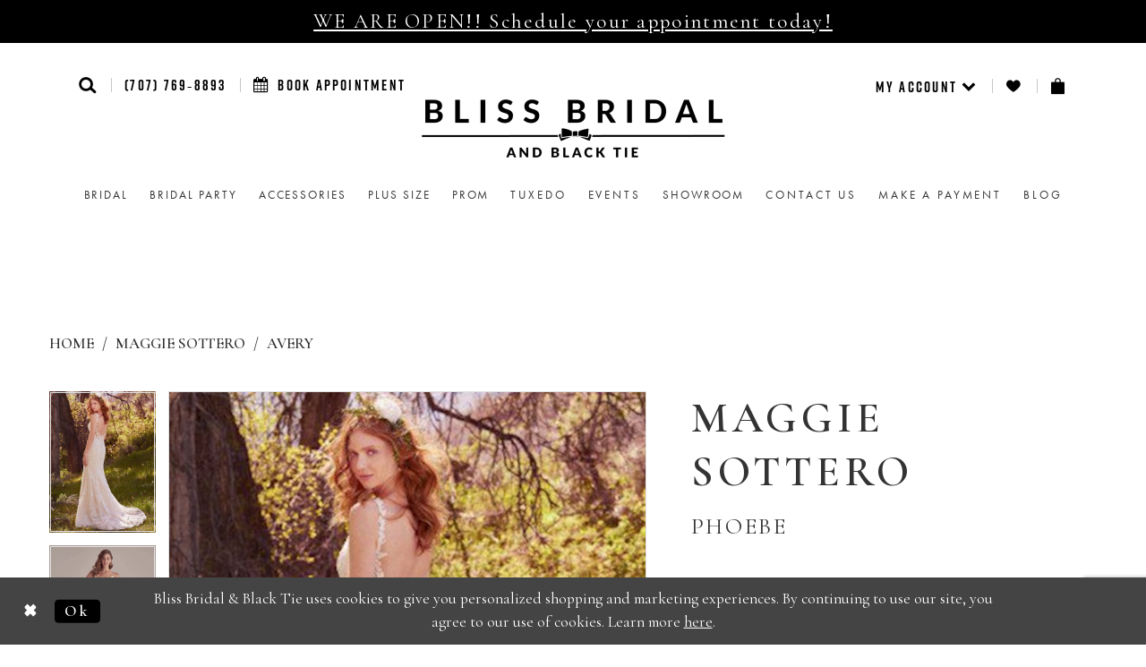

--- FILE ---
content_type: text/html; charset=utf-8
request_url: https://www.blissbridalwear.com/maggie-sottero/avery/phoebe
body_size: 19035
content:
<!DOCTYPE html>
<html class="" lang="en-US">
<head>
    
<base href="/">
<meta charset="UTF-8">
<meta name="viewport" content="width=device-width, initial-scale=1, maximum-scale=2, user-scalable=1" />
<meta name="format-detection" content="telephone=yes">
    <link rel="icon" type="image/png" href="uploads/favicons/8770/favicon-96x96.png" sizes="96x96" />
<link rel="icon" type="image/svg+xml" href="uploads/favicons/8770/favicon.svg" />
<link rel="shortcut icon" href="uploads/favicons/8770/favicon.ico" />
<link rel="apple-touch-icon" sizes="180x180" href="uploads/favicons/8770/apple-touch-icon.png" />
<meta name="apple-mobile-web-app-title" content="Bliss Bridal and Black Tie" />
<link rel="manifest" href="uploads/favicons/8770/site.webmanifest" />
    <link href="https://fonts.googleapis.com/css?family=Cormorant+Garamond:300,300i,400,500,600,700,700i"
      rel="stylesheet">

<link rel="preconnect" href="https://use.typekit.net" crossorigin="anonymous">
<link rel="preconnect" href="https://p.typekit.net" crossorigin="anonymous">
<link rel="preload" href="https://use.typekit.net/xmo3xnm.css" as="style">
<link rel="stylesheet" href="https://use.typekit.net/xmo3xnm.css"/>

    
<title>Maggie Sottero | Bliss Bridal &amp; Black Tie - Phoebe | Bliss Bridal &amp; Black Tie</title>

    <meta property="og:title" content="Maggie Sottero | Bliss Bridal &amp; Black Tie - Phoebe | Bliss Bridal &amp; Black Tie" />
    <meta property="og:type" content="website" />
    <meta property="og:url" content="https://www.blissbridalwear.com/maggie-sottero/avery/phoebe"/>
        <meta name="description" content="Bliss Bridal &amp; BlackTie is a full service bridal and formal wear store, offering you the finest service, style and selection of bridal gowns, bridesmaids and formal wear in the Sonoma County, Marin County and the North Bay. In our bridal gown collection we showcase many of the leading and sought after designers of today. You will be inspired by our amazing gowns that are affordable without sacrificing style and design. Style Phoebe" />
        <meta property="og:description" content="Bliss Bridal &amp; BlackTie is a full service bridal and formal wear store, offering you the finest service, style and selection of bridal gowns, bridesmaids and formal wear in the Sonoma County, Marin County and the North Bay. In our bridal gown collection we showcase many of the leading and sought after designers of today. You will be inspired by our amazing gowns that are affordable without sacrificing style and design. Style Phoebe" />
        <meta property="og:image" content="https://dy9ihb9itgy3g.cloudfront.net/products/670/phoebe/phoebe__7mc420__mainback.670.jpg" />
        <meta name="twitter:image" content="https://dy9ihb9itgy3g.cloudfront.net/products/670/phoebe/phoebe__7mc420__mainback.670.jpg">
        <meta name="keywords" content="bridal gown, Sonoma county bridal, marin county bridal, north bay bridal, wine country bridal, Sonoma county bridal gowns, santa rosa bridal, Petaluma bridal stores, bridal shops Sonoma county, wedding gowns, wedding dresses, waters, maggie sottero" />
        <meta name="google-site-verification" content="r6ufnefvZdih4S8O7QwMPej96u5wW7hREpfAmNorOAE" />
        <link rel="canonical" href="https://www.blissbridalwear.com/maggie-sottero/spring-2017/phoebe" />


    
    <link rel="stylesheet" type="text/css" href="https://www.blissbridalwear.com/content/theme.min.css?v=20251017104556"/>
    


    



    





<!-- Start of Async Drift Code --> <!--<script> "use strict"; !function() { var t = window.driftt = window.drift = window.driftt || []; if (!t.init) { if (t.invoked) return void (window.console && console.error && console.error("Drift snippet included twice.")); t.invoked = !0, t.methods = [ "identify", "config", "track", "reset", "debug", "show", "ping", "page", "hide", "off", "on" ], t.factory = function(e) { return function() { var n = Array.prototype.slice.call(arguments); return n.unshift(e), t.push(n), t; }; }, t.methods.forEach(function(e) { t[e] = t.factory(e); }), t.load = function(t) { var e = 3e5, n = Math.ceil(new Date() / e) * e, o = document.createElement("script"); o.type = "text/javascript", o.async = !0, o.crossorigin = "anonymous", o.src = "https://js.driftt.com/include/" + n + "/" + t + ".js"; var i = document.getElementsByTagName("script")[0]; i.parentNode.insertBefore(o, i); }; } }(); drift.SNIPPET_VERSION = '0.3.1'; drift.load('hs9mr4tdri39'); </script>--> <!-- End of Async Drift Code --><!-- Google tag (gtag.js) -->
<script async src="https://www.googletagmanager.com/gtag/js?id=AW-767263506"></script>
<script>
  window.dataLayer = window.dataLayer || [];
  function gtag(){dataLayer.push(arguments);}
  gtag('js', new Date());

  gtag('config', 'AW-767263506');
</script>
</head>
<body class="page-pdp page-common page-white  ">
    <!--[if lt IE 11]>
      <p class="browsehappy">You are using an <strong>outdated</strong> browser. Please <a href="http://browsehappy.com/">upgrade your browser</a> to improve your experience.</p>
    <![endif]-->
    <div class="hidden-vars" data-vars>
    <div class="breakpoint-xl" data-var-name="breakpoint" data-var-type="xl" data-var-value="width"></div>
    <div class="breakpoint-lg" data-var-name="breakpoint" data-var-type="lg" data-var-value="width"></div>
    <div class="breakpoint-md" data-var-name="breakpoint" data-var-type="md" data-var-value="width"></div>
    <div class="breakpoint-sm" data-var-name="breakpoint" data-var-type="sm" data-var-value="width"></div>
    <div class="color-primary" data-var-name="color" data-var-type="primary" data-var-value="color"></div>
    <div class="color-secondary" data-var-name="color" data-var-type="secondary" data-var-value="color"></div>
</div>
    <!-- Loader -->
    <div id="spinner" class="loader">
        <div class="round">
            <div class="section"></div>
        </div>
    </div>
    <div class="app-container app-container-fix">
        





    <div class="preheader-promo" id="preheader-promo-common" data-property="preheader-promo">
        <div class="container-fluid">
            <div class="row">
                <div class="common-top-promo">
                    
    <div class="common-message" role="status" 
         data-popup="commonTopPromo" 
         data-popup-expires="1"
         style="display:none;background-color:#000000;color:#ffffff;">
        <div class="common-message--blocks iblock-fix">

                <div class="common-message--block common-message--block-text-list">
                    <div class="common-message--text-list">
                        <div class="list">
                                <div class="list-item common-message--text-list-description-item">
                                    <div class="common-message--text common-message--text-list-description">
                                        <h4 style="text-align: center;"><a href="appointment-type" target="_self">WE ARE OPEN!! Schedule your appointment today!</a></h4>
                                    </div>
                                </div>

                        </div>
                    </div>
                </div>


        </div>
    </div>

                </div>
            </div>
        </div>
    </div>


<div class="primary-block" data-property="fixed-header">
    

        <div class="preheader-phone-wrapper hidden-gt-xs hidden-mobile-sticky">
            <div class="container">
                <div class="row">
                    <div class="preheader-phone">
                        <a href="tel:7077698893" class="hidden-xs">(707)&nbsp;769&#8209;8893</a>
<a href="tel:7077698893" class="visible-xs-inline">
  <i class="icomoon icomoon-phone" aria-hidden="true"></i>
  <span class="hidden-mobile-sticky">CONTACT US</span>
</a>

                    </div>
                </div>
            </div>
        </div>
    <div class="preheader second-line">
        <div class="container">
            <div class="row">
                <div class="common-preheader">
                    <div class="preheader-links block block-left">
                        <ul class="header-actions">
                            <li class="hidden-gt-xs">
                                <button type="button"
                                        class="navbar-toggle collapsed button"
                                        data-toggle="collapse"
                                        data-target="#main-navbar"
                                        aria-expanded="false"
                                        aria-controls="navbar">
                                    <span class="sr-only">Toggle navigation</span>
                                    <i class="icomoon icomoon-menu" aria-hidden="true"></i>
                                </button>
                            </li>
                            <li class="search-header">
                                <a role="button"
                                   class="button show-search"
                                   href="search"
                                   aria-haspopup="true"
                                   aria-expanded="false"
                                   aria-label="Show search">
                                    <i class="icomoon icomoon-search"
                                       aria-hidden="true"></i>
                                </a>
                            </li>
                                <li class="phone-header hidden-xs hidden-sm">
                                    <a href="tel:7077698893" class="hidden-xs">(707)&nbsp;769&#8209;8893</a>
<a href="tel:7077698893" class="visible-xs-inline">
  <i class="icomoon icomoon-phone" aria-hidden="true"></i>
  <span class="hidden-mobile-sticky">CONTACT US</span>
</a>

                                </li>
                                <li class="appointments-header">
                                    <a href="appointments">
    <i class="fa fa-calendar" aria-hidden="true"></i>
    <span class="hidden-xs hidden-sm">Book Appointment</span>
</a>
                                </li>
                        </ul>
                        <div name="search-form"
     role="search"
     aria-label="Search form"
     class="search-form form-inline collapsed">
    <div class="input-group ui-widget">
        <div class="input-group-btn">
            <button type="submit"
                    data-trigger="search"
                    aria-label="Submit Search">
                <i class="fa fa-search"
                   aria-hidden="true"></i>
            </button>
        </div>
        <input type="search"
               name="query"
               class="form-control ui-autocomplete-input"
               placeholder="SEARCH"
               aria-label="Search Text"
               data-property="search"/>
        <div class="input-group-btn">
            <button type="button"
                    class="close-dropdown close-search-form"
                    aria-label="Close Search">
                <i class="icon-syvo icon-close-x hidden-gt-xs"
                   aria-hidden="true"></i>
            </button>
        </div>

    </div>
</div>
                    </div>
                    <div class="preheader-logo">
                        <a href="/" class="navbar-brand hidden-xs hidden-sm">
                            <div class="brand-image" style="background-image: url('logos/main-logo?v=dc0b21f1-a9de-48db-a470-a04fc8cf2e74')">
                                <img src="logos/main-logo?v=dc0b21f1-a9de-48db-a470-a04fc8cf2e74" alt="Bliss Bridal &amp; BlackTie">
                            </div>
                        </a>
                        <a href="/" class="navbar-brand hidden-gt-sm">
                            <div class="brand-image" style="background-image: url('logos/additional-logo-header-mobile-logo?v=1f232794-3562-8c39-d8c4-90a6faf48a83')">
                                <img src="logos/additional-logo-header-mobile-logo?v=1f232794-3562-8c39-d8c4-90a6faf48a83" alt="Bliss Bridal &amp; BlackTie">
                            </div>
                        </a>
                    </div>
                    <div class="preheader-links block block-right">
                        <ul class="header-actions"
                            role="menu"
                            aria-label="Preheader Menu. Buttons:  account, wishlist, cart, hamburger">
                                <li class="hidden visible-xs-sticky">
                                    <a href="tel:7077698893" class="hidden-xs">(707)&nbsp;769&#8209;8893</a>
<a href="tel:7077698893" class="visible-xs-inline">
  <i class="icomoon icomoon-phone" aria-hidden="true"></i>
  <span class="hidden-mobile-sticky">CONTACT US</span>
</a>

                                </li>
                            <li class="dropdown header-my-account hidden-xs-sticky"
                                role="menuitem">
                                <a href="/account/information"
                                   class="button dropdown-toggle"
                                   data-toggle="dropdown"
                                   aria-haspopup="true"
                                   aria-expanded="false"
                                   aria-label="Account dropdown">
                                    <span class="hidden-xs">
                                        MY ACCOUNT
                                        <i class="icomoon icomoon-chevron-bottom"
                                           aria-hidden="true"></i>
                                    </span>
                                    <span class="visible-xs">
                                        <i class="icomoon icomoon-user"
                                           aria-hidden="true"></i>
                                    </span>
                                </a>
                                <div class="dropdown-menu clickable cart-popup">
                                    <span class="fl-right close-dropdown"
                                          data-trigger="cart"
                                          role="button"
                                          aria-label="Toggle Account Dialog"
                                          aria-haspopup="true"
                                          aria-expanded="false"></span>
                                    <div class="account-dropdown">
                                        <ul>
                                                <li><a href="/login">Sign In</a></li>
                                                <li><a href="/register">Sign Up</a></li>
                                        </ul>
                                    </div>
                                </div>
                            </li>
                            <li class="hidden-xs-sticky"
                                role="menuitem">
                                <a href="wishlist"
                                   class="button"
                                   aria-label="Check Wishlist">
                                    <i class="icomoon icomoon-heart"
                                       aria-hidden="true"></i>
                                </a>
                            </li>
                                <li class="dropdown header-cart"
                                    role="menuitem">
                                    <a href="/cart"
                                       class="button dropdown-toggle cart-dropdown"
                                       data-trigger="cart"
                                       data-toggle="dropdown"
                                       role="button"
                                       aria-label="Toggle cart"
                                       aria-haspopup="true"
                                       aria-expanded="false">
                                        <i class="icomoon icomoon-basket"
                                           aria-hidden="true"></i>
                                    </a>

                                    
<div class="dropdown-menu clickable cart-popup"
     data-property="cart">
    <span role="button"
          aria-label="Close Cart"
           class="fl-right close-dropdown"
           data-trigger="cart"
           aria-haspopup="true"
           aria-expanded="false"
           aria-hidden="true"></span>

    <div class="header">
        <h4>
            Added to cart
        </h4>
        <hr />
        <p>
            <span>
                Items in Cart
            </span>
            <span class="fl-right">0</span>
        </p>
        <hr />
    </div>
    <div class="row products">
    </div>
    <div class="summary">
        <hr/>
        <p>
            Subtotal
            <span class="fl-right">$0.00</span>
        </p>
        <hr />
    </div>
    <div class="actions">
        <a href="/checkout" class="btn btn-block btn-lg btn-success">Checkout</a>
        <a class="btn btn-block btn-lg btn-success-invert" href="/cart">View in cart</a>
    </div>
</div>
                                </li>
                        </ul>
                    </div>
                </div>
            </div>
        </div>
    </div>
    <header class="header">
        <nav class="navbar navbar-default">
            <div class="container-fluid">
                <div id="main-navbar" class="navbar-collapse collapse main-navbar">
<div class="common-navbar">
    <span class="close-navbar" data-toggle="collapse" data-target="#main-navbar" aria-haspopup="false"
        aria-expanded="false" aria-label="Close mobile menu"></span>
    <ul role="menubar" aria-label="Main navigation menu">
        <li role="none">
            <input type="checkbox" data-trigger="menu-opener" aria-label="Open Bridal menu">
            <a href="collections/bridal" role="menuitem" tabindex="-1">
                <span>Bridal</span>
                <i class="sign" aria-hidden="true"></i>
            </a>
            <ul class="common-sub-menu" role="menu" aria-label="Bridal menu">
                <li role="none">
                    <a href="collections/bridal" role="menuitem" tabindex="0">
                        <span>Bridal Gowns</span>
                        <i class="sign" aria-hidden="true"></i>
                    </a>
                </li>
                <li role="none">
                    <a href="/categories/little-white-dress" role="menuitem" tabindex="0">
                        <span>Little White Dress</span>
                        <i class="sign" aria-hidden="true"></i>
                    </a>
                </li>
            </ul>
        </li>
        <!--<li role="none">
            <a href="collections/bridesmaids" role="menuitem" tabindex="0">
                <span>Bridal Party</span>
                <i class="sign" aria-hidden="true"></i>
            </a>
        </li>-->
<li role="none">
            <input type="checkbox" data-trigger="menu-opener" aria-label="Open Bridal menu">
            <a href="collections/bridesmaids" role="menuitem" tabindex="-1">
                <span>Bridal Party</span>
                <i class="sign" aria-hidden="true"></i>
            </a>
            <ul class="common-sub-menu" role="menu" aria-label="Bridal menu">
                <li role="none">
                    <a href="collections/motherofthebride" role="menuitem" tabindex="0">
                        <span>Mother of the Bride</span>
                        <i class="sign" aria-hidden="true"></i>
                    </a>
                </li>
              <li role="none">
                    <a href="collections/Bridesmaids" role="menuitem" tabindex="0">
                        <span>Bridesmaids</span>
                        <i class="sign" aria-hidden="true"></i>
                    </a>
                </li>
              
                
            </ul>
        </li>
       <li role="none">
            <a href="collections/accessories" role="menuitem" tabindex="0">
                <span>Accessories</span>
                <i class="sign" aria-hidden="true"></i>
            </a>
        </li> 
      
      
        <li role="none">
            <a href="collections/plus" role="menuitem" tabindex="0">
                <span>Plus Size</span>
                <i class="sign" aria-hidden="true"></i>
            </a>
        </li>
      <li role="none">
            <a href="collections/Prom" role="menuitem" tabindex="0">
                <span>Prom</span>
                <i class="sign" aria-hidden="true"></i>
            </a>
        </li>
        <!--<li role="none">
            <input type="checkbox" data-trigger="menu-opener" aria-label="Open Prom menu"/>
            <a href="collections/prom" role="menuitem" tabindex="0">
                <span>Prom</span>
                <i class="sign" aria-hidden="true"></i>
            </a>
            <ul class="common-sub-menu" role="menu" aria-label="Prom menu">
                <li role="none">
                    <a href="collections/prom" role="menuitem" tabindex="0">
                        <span>Prom Dresses</span>
                        <i class="sign" aria-hidden="true"></i>
                    </a>
                </li>
                <li role="none">
                    <a href="collections/prom/sale" role="menuitem" tabindex="0">
                        <span>Sale Prom Dresses</span>
                        <i class="sign" aria-hidden="true"></i>
                    </a>
                </li>
            </ul>
        </li>-->
        <li role="none">
            <a href="collections/tuxedo" role="menuitem" tabindex="0">Tuxedo</a>
        </li>
       <!-- <li role="none">
            <a href="collections/bridal/sale" role="menuitem" tabindex="0"><b>Off The Rack</b></a>
        </li>-->
      
        <li role="none">
            <a href="events" role="menuitem" tabindex="0">Events</a>
        </li>
        <li role="none">
            <a href="showroom" role="menuitem" tabindex="0">
                <span>Showroom</span>
                <i class="sign" aria-hidden="true"></i>
            </a>
        </li>
        <li role="none">
            <a href="contact-us" role="menuitem" tabindex="0">Contact us</a>
        </li>
        <li role="none">
            <a href="make-a-payment" role="menuitem" tabindex="0">Make a Payment</a>
        </li>
      
      <li role="none">
            <a href="blog" role="menuitem" tabindex="0">Blog</a>
        </li>
    </ul>
</div>                </div>
            </div>
        </nav>
    </header>
</div>
        <div class="main-content">
            



<div class="details-cmp common-cmp bootstrap-iso iblock-fix">

    

<section class="section-breadcrumbs">
    <div class="container">
        <div class="row">
            <div class="common-breadcrumbs">
                <ul>
                        <li>
                                <a class=""
                                   href="/">Home</a>

                        </li>
                        <li>
                                <a class=""
                                   href="/maggie-sottero">Maggie Sottero</a>

                        </li>
                        <li>
                                <a class=""
                                   href="/maggie-sottero/avery">Avery</a>

                        </li>
                </ul>
            </div>
        </div>

    </div>
</section>

    <section class="section-product" data-product-id="3472">
        <div class="container">
            <div class="row">
                <div class="product-bio">
                    <div class="product-detailed clearfix iblock-fix">
                        <div class="product-info product-visual">

                            




<div class="product-media">
    

    <div class="product-views clearfix" data-property="parent">
        <span role="heading" aria-level="2" class="sr-only">Products Views Carousel</span>
        <a href="#products-views-skip" title="Skip to end" class="sr-only sr-only-focusable" 
           data-trigger="scroll-to" data-target="#products-views-skip">Skip to end</a>
        

<div class="product-view previews">
        <div class="list" data-list="previews" aria-label="Maggie Sottero Phoebe thumbnail list">

                    <div class="list-item">
                        <div class="preview has-background"
                             style="background-image: url('https://dy9ihb9itgy3g.cloudfront.net/products/670/phoebe/phoebe__7mc420__mainback.340.jpg')"
                             data-trigger="color-filter-all"
                             data-value-id="">
                            <img src="https://dy9ihb9itgy3g.cloudfront.net/products/670/phoebe/phoebe__7mc420__mainback.340.jpg" alt="Maggie Sottero Phoebe #0 default thumbnail"/>
                        </div>
                    </div>
                    <div class="list-item">
                        <div class="preview has-background"
                             style="background-image: url('https://dy9ihb9itgy3g.cloudfront.net/products/7569/phoebe/phoebe__d_f.340.webp')"
                             data-trigger="color-filter-all"
                             data-value-id="">
                            <img src="https://dy9ihb9itgy3g.cloudfront.net/products/7569/phoebe/phoebe__d_f.340.webp" alt="Maggie Sottero Phoebe #1 frontface vertical thumbnail"/>
                        </div>
                    </div>
                    <div class="list-item">
                        <div class="preview has-background"
                             style="background-image: url('https://dy9ihb9itgy3g.cloudfront.net/products/7569/phoebe/phoebe__4.340.webp')"
                             data-trigger="color-filter-all"
                             data-value-id="">
                            <img src="https://dy9ihb9itgy3g.cloudfront.net/products/7569/phoebe/phoebe__4.340.webp" alt="Maggie Sottero Phoebe #2 vertical thumbnail"/>
                        </div>
                    </div>
                    <div class="list-item">
                        <div class="preview has-background"
                             style="background-image: url('https://dy9ihb9itgy3g.cloudfront.net/products/7569/phoebe/phoebe__1.340.webp')"
                             data-trigger="color-filter-all"
                             data-value-id="">
                            <img src="https://dy9ihb9itgy3g.cloudfront.net/products/7569/phoebe/phoebe__1.340.webp" alt="Maggie Sottero Phoebe #3 vertical thumbnail"/>
                        </div>
                    </div>
                    <div class="list-item">
                        <div class="preview has-background"
                             style="background-image: url('https://dy9ihb9itgy3g.cloudfront.net/products/7569/phoebe/phoebe__5.340.webp')"
                             data-trigger="color-filter-all"
                             data-value-id="">
                            <img src="https://dy9ihb9itgy3g.cloudfront.net/products/7569/phoebe/phoebe__5.340.webp" alt="Maggie Sottero Phoebe #4 vertical thumbnail"/>
                        </div>
                    </div>
                    <div class="list-item">
                        <div class="preview has-background"
                             style="background-image: url('https://dy9ihb9itgy3g.cloudfront.net/products/7569/phoebe/phoebe__3.340.webp')"
                             data-trigger="color-filter-all"
                             data-value-id="">
                            <img src="https://dy9ihb9itgy3g.cloudfront.net/products/7569/phoebe/phoebe__3.340.webp" alt="Maggie Sottero Phoebe #5 vertical thumbnail"/>
                        </div>
                    </div>
                    <div class="list-item">
                        <div class="preview has-background"
                             style="background-image: url('https://dy9ihb9itgy3g.cloudfront.net/products/7569/phoebe/phoebe__b.340.webp')"
                             data-trigger="color-filter-all"
                             data-value-id="">
                            <img src="https://dy9ihb9itgy3g.cloudfront.net/products/7569/phoebe/phoebe__b.340.webp" alt="Maggie Sottero Phoebe #6 default backface vertical thumbnail"/>
                        </div>
                    </div>
                    <div class="list-item">
                        <div class="preview has-background"
                             style="background-image: url('https://dy9ihb9itgy3g.cloudfront.net/products/187/phoebe/phoebe_7mc420_mainback.340.jpg')"
                             data-trigger="color-filter-all"
                             data-value-id="">
                            <img src="https://dy9ihb9itgy3g.cloudfront.net/products/187/phoebe/phoebe_7mc420_mainback.340.jpg" alt="Maggie Sottero Phoebe #7 thumbnail"/>
                        </div>
                    </div>
                    <div class="list-item">
                        <div class="preview has-background"
                             style="background-image: url('https://dy9ihb9itgy3g.cloudfront.net/products/187/phoebe/phoebe_7mc420_alt2.340.jpg')"
                             data-trigger="color-filter-all"
                             data-value-id="">
                            <img src="https://dy9ihb9itgy3g.cloudfront.net/products/187/phoebe/phoebe_7mc420_alt2.340.jpg" alt="Maggie Sottero Phoebe #8 thumbnail"/>
                        </div>
                    </div>
                    <div class="list-item">
                        <div class="preview has-background"
                             style="background-image: url('https://dy9ihb9itgy3g.cloudfront.net/products/187/phoebe/phoebe_7mc420_alt3.340.jpg')"
                             data-trigger="color-filter-all"
                             data-value-id="">
                            <img src="https://dy9ihb9itgy3g.cloudfront.net/products/187/phoebe/phoebe_7mc420_alt3.340.jpg" alt="Maggie Sottero Phoebe #9 thumbnail"/>
                        </div>
                    </div>
                    <div class="list-item">
                        <div class="preview has-background"
                             style="background-image: url('https://dy9ihb9itgy3g.cloudfront.net/products/187/phoebe/phoebe_7mc420_alt1.340.jpg')"
                             data-trigger="color-filter-all"
                             data-value-id="">
                            <img src="https://dy9ihb9itgy3g.cloudfront.net/products/187/phoebe/phoebe_7mc420_alt1.340.jpg" alt="Maggie Sottero Phoebe #10 thumbnail"/>
                        </div>
                    </div>
        </div>
</div>
        

<div class="product-view overviews common-videolist">

        <div class="list" data-list="overviews" data-slick>
                    <div class="list-item slick-current">
                        <div class="overview"
                             data-lazy-background
                             data-value-id=""
                             data-related-image="false">
                            <a href="https://dy9ihb9itgy3g.cloudfront.net/products/670/phoebe/phoebe__7mc420__mainback.2000.jpg"
                               class="MagicZoom overview-media" data-options="lazyZoom: true; textClickZoomHint: Click to zoom"
                               aria-label="Full size Maggie Sottero Phoebe #0 default picture">
                                <img data-lazy="https://dy9ihb9itgy3g.cloudfront.net/products/670/phoebe/phoebe__7mc420__mainback.740.jpg" 
                                     alt="Maggie Sottero Phoebe #0 default picture"/>
                            </a>
                        </div>
                    </div>
                    <div class="list-item ">
                        <div class="overview"
                             data-lazy-background
                             data-value-id=""
                             data-related-image="false">
                            <a href="https://dy9ihb9itgy3g.cloudfront.net/products/7569/phoebe/phoebe__d_f.2000.webp"
                               class="MagicZoom overview-media" data-options="lazyZoom: true; textClickZoomHint: Click to zoom"
                               aria-label="Full size Maggie Sottero Phoebe #1 frontface vertical picture">
                                <img data-lazy="https://dy9ihb9itgy3g.cloudfront.net/products/7569/phoebe/phoebe__d_f.740.webp" 
                                     alt="Maggie Sottero Phoebe #1 frontface vertical picture"/>
                            </a>
                        </div>
                    </div>
                    <div class="list-item ">
                        <div class="overview"
                             data-lazy-background
                             data-value-id=""
                             data-related-image="false">
                            <a href="https://dy9ihb9itgy3g.cloudfront.net/products/7569/phoebe/phoebe__4.2000.webp"
                               class="MagicZoom overview-media" data-options="lazyZoom: true; textClickZoomHint: Click to zoom"
                               aria-label="Full size Maggie Sottero Phoebe #2 vertical picture">
                                <img data-lazy="https://dy9ihb9itgy3g.cloudfront.net/products/7569/phoebe/phoebe__4.740.webp" 
                                     alt="Maggie Sottero Phoebe #2 vertical picture"/>
                            </a>
                        </div>
                    </div>
                    <div class="list-item ">
                        <div class="overview"
                             data-lazy-background
                             data-value-id=""
                             data-related-image="false">
                            <a href="https://dy9ihb9itgy3g.cloudfront.net/products/7569/phoebe/phoebe__1.2000.webp"
                               class="MagicZoom overview-media" data-options="lazyZoom: true; textClickZoomHint: Click to zoom"
                               aria-label="Full size Maggie Sottero Phoebe #3 vertical picture">
                                <img data-lazy="https://dy9ihb9itgy3g.cloudfront.net/products/7569/phoebe/phoebe__1.740.webp" 
                                     alt="Maggie Sottero Phoebe #3 vertical picture"/>
                            </a>
                        </div>
                    </div>
                    <div class="list-item ">
                        <div class="overview"
                             data-lazy-background
                             data-value-id=""
                             data-related-image="false">
                            <a href="https://dy9ihb9itgy3g.cloudfront.net/products/7569/phoebe/phoebe__5.2000.webp"
                               class="MagicZoom overview-media" data-options="lazyZoom: true; textClickZoomHint: Click to zoom"
                               aria-label="Full size Maggie Sottero Phoebe #4 vertical picture">
                                <img data-lazy="https://dy9ihb9itgy3g.cloudfront.net/products/7569/phoebe/phoebe__5.740.webp" 
                                     alt="Maggie Sottero Phoebe #4 vertical picture"/>
                            </a>
                        </div>
                    </div>
                    <div class="list-item ">
                        <div class="overview"
                             data-lazy-background
                             data-value-id=""
                             data-related-image="false">
                            <a href="https://dy9ihb9itgy3g.cloudfront.net/products/7569/phoebe/phoebe__3.2000.webp"
                               class="MagicZoom overview-media" data-options="lazyZoom: true; textClickZoomHint: Click to zoom"
                               aria-label="Full size Maggie Sottero Phoebe #5 vertical picture">
                                <img data-lazy="https://dy9ihb9itgy3g.cloudfront.net/products/7569/phoebe/phoebe__3.740.webp" 
                                     alt="Maggie Sottero Phoebe #5 vertical picture"/>
                            </a>
                        </div>
                    </div>
                    <div class="list-item ">
                        <div class="overview"
                             data-lazy-background
                             data-value-id=""
                             data-related-image="false">
                            <a href="https://dy9ihb9itgy3g.cloudfront.net/products/7569/phoebe/phoebe__b.2000.webp"
                               class="MagicZoom overview-media" data-options="lazyZoom: true; textClickZoomHint: Click to zoom"
                               aria-label="Full size Maggie Sottero Phoebe #6 default backface vertical picture">
                                <img data-lazy="https://dy9ihb9itgy3g.cloudfront.net/products/7569/phoebe/phoebe__b.740.webp" 
                                     alt="Maggie Sottero Phoebe #6 default backface vertical picture"/>
                            </a>
                        </div>
                    </div>
                    <div class="list-item ">
                        <div class="overview"
                             data-lazy-background
                             data-value-id=""
                             data-related-image="false">
                            <a href="https://dy9ihb9itgy3g.cloudfront.net/products/187/phoebe/phoebe_7mc420_mainback.2000.jpg"
                               class="MagicZoom overview-media" data-options="lazyZoom: true; textClickZoomHint: Click to zoom"
                               aria-label="Full size Maggie Sottero Phoebe #7 picture">
                                <img data-lazy="https://dy9ihb9itgy3g.cloudfront.net/products/187/phoebe/phoebe_7mc420_mainback.740.jpg" 
                                     alt="Maggie Sottero Phoebe #7 picture"/>
                            </a>
                        </div>
                    </div>
                    <div class="list-item ">
                        <div class="overview"
                             data-lazy-background
                             data-value-id=""
                             data-related-image="false">
                            <a href="https://dy9ihb9itgy3g.cloudfront.net/products/187/phoebe/phoebe_7mc420_alt2.2000.jpg"
                               class="MagicZoom overview-media" data-options="lazyZoom: true; textClickZoomHint: Click to zoom"
                               aria-label="Full size Maggie Sottero Phoebe #8 picture">
                                <img data-lazy="https://dy9ihb9itgy3g.cloudfront.net/products/187/phoebe/phoebe_7mc420_alt2.740.jpg" 
                                     alt="Maggie Sottero Phoebe #8 picture"/>
                            </a>
                        </div>
                    </div>
                    <div class="list-item ">
                        <div class="overview"
                             data-lazy-background
                             data-value-id=""
                             data-related-image="false">
                            <a href="https://dy9ihb9itgy3g.cloudfront.net/products/187/phoebe/phoebe_7mc420_alt3.2000.jpg"
                               class="MagicZoom overview-media" data-options="lazyZoom: true; textClickZoomHint: Click to zoom"
                               aria-label="Full size Maggie Sottero Phoebe #9 picture">
                                <img data-lazy="https://dy9ihb9itgy3g.cloudfront.net/products/187/phoebe/phoebe_7mc420_alt3.740.jpg" 
                                     alt="Maggie Sottero Phoebe #9 picture"/>
                            </a>
                        </div>
                    </div>
                    <div class="list-item ">
                        <div class="overview"
                             data-lazy-background
                             data-value-id=""
                             data-related-image="false">
                            <a href="https://dy9ihb9itgy3g.cloudfront.net/products/187/phoebe/phoebe_7mc420_alt1.2000.jpg"
                               class="MagicZoom overview-media" data-options="lazyZoom: true; textClickZoomHint: Click to zoom"
                               aria-label="Full size Maggie Sottero Phoebe #10 picture">
                                <img data-lazy="https://dy9ihb9itgy3g.cloudfront.net/products/187/phoebe/phoebe_7mc420_alt1.740.jpg" 
                                     alt="Maggie Sottero Phoebe #10 picture"/>
                            </a>
                        </div>
                    </div>
        </div>
    
    <div class="controls">
        <div class="list">
            <div class="list-item">
            </div>
        </div>
    </div>

    

</div>
        <div id="products-views-skip" class="sr-only" tabindex="-1">Products Views Carousel End</div>
    </div>

</div>

<div class="visual-dots dots-placeholder"></div>

<div class="social-networks social-share social-share-single">
    <ul>
        <li>
            <span class="share-title">
                Share:
            </span>
        </li>
            <li style="display: none;">
                <a data-property="facebook-share"
                   href="https://www.facebook.com/"
                   target="_blank" title="Share on Facebook"
                   aria-label="Share on Facebook">
                    <i class="fa fa-facebook" aria-hidden="true"></i>
                </a>
            </li>
            <li style="display: none;">
                <a data-property="x-share"
                   href="https://x.com/"
                   target="_blank"
                   title="Tweet"
                   aria-label="Tweet">
                    <i class="icon-syvo icon-x-twitter" aria-hidden="true"></i>
                </a>
            </li>
            <li style="display: none;">
                <a data-property="pinterest-share"
                   href="https://www.pinterest.com/"
                   target="_blank"
                   title="Pin it"
                   data-placement="Social group"
                   aria-label="Pin it">
                    <i class="fa fa-pinterest" aria-hidden="true"></i>
                </a>
            </li>
            <li style="display: none;">
                <a data-property="whatsapp-share"
                   href="https://web.whatsapp.com"
                   target="_blank"
                   title="WhatsApp"
                   aria-label="WhatsApp Share">
                    <i class="fa fa-whatsapp" aria-hidden="true"></i>
                </a>
            </li>
            <li style="display: none;">
                <a data-property="email-share"
                   href="mailto:"
                   target="_blank"
                   title="Email Share"
                   aria-label="Email Share">
                    <i class="fa fa-envelope" aria-hidden="true"></i>
                </a>
            </li>
        
    </ul>
</div>




                        </div>
                        <div class="product-info product-sheet" data-property="product-details">

                            


<div class="product-heading">
    <div class="option name">
        
    <h1 role="heading" aria-level="1">
        Maggie Sottero
    </h1>

    <h3 role="heading" aria-level="2">
        Phoebe
    </h3>


    </div>
    

</div>




    <div class="product-dynamic">
            <div class="option option-size">
                
    <div class="option-header">

<div class="size-addon product-options-addon">
    <a href="javascript:void(0);"
       class="btn btn-chart option-display"
       data-trigger="open-sizechart"
       role="button"
       aria-label="Size Chart"
       aria-haspopup="true"
       aria-expanded="false">
        Size Chart
    </a>
</div>    </div>

            </div>
    </div>



<div class="product-actions" aria-live="polite" aria-label="Product buttons. Cart and Wishlist buttons state depends on color/size combination chosen">
    <div class="option buttons-block">


    <div class="relative-container">
        <div class="cart-hint" data-property="cart-tooltip">
    <a href="#" class="cart-hint-close" data-trigger="cart-tooltip-close" aria-label="Close ship date tooltip"><span aria-hidden="true">&#10006;</span></a>
    <div class="cart-hint-header">
        <span class="h5" data-change="cart-tooltip-header">Ship date:</span>
    </div>
    <div class="cart-hint-body">
        <p data-change="cart-tooltip-text"></p>
    </div>
    <div class="cart-hint-arrow"></div>
</div>
        <a class="btn btn-success-invert btn__add-wishlist" data-property="add-wishlist" data-value="true">
            <i class="fa fa-heart-o btn__add-wishlist__icon" aria-hidden="true"></i>
            <span class="btn__add-wishlist__title">Add To Wishlist</span>
            <i class="fa fa-check btn__add-wishlist__icon--active" aria-hidden="true"></i>
            <span class="btn__add-wishlist__title--active"></span>
        </a>
    </div>
    <a href="/appointments" class="btn btn-success" data-property="book-appointment" >
        Request an Appointment
    </a>
    <a href="tel:7077698893" data-property="cart-call" data-value="true"
       class="btn btn-success text-uppercase hide">
        Call (707)&nbsp;769&#8209;8893 for Availability
    </a>
    

    </div>
</div>






    <div class="product-attributes">
        <div class="option description">
            



        </div>
    </div>




                        </div>
                    </div>

                    


                </div>
            </div>
        </div>
    </section>


    


    <section class="section-header">
        <div class="container">
            <div class="row">
                <div class="header">
                    <h2>Related Products</h2>
                </div>
            </div>
        </div>
    </section>
    <section class="section-recommended section-related" aria-label="Related Products">
        <span role="heading" aria-level="2" class="sr-only">Related Products Carousel</span>
        <a href="#related-products-skip" title="Skip to end" class="sr-only sr-only-focusable"
           data-trigger="scroll-to" data-target="#related-products-skip">Skip to end</a>
        <div class="container">
            <div class="row">
                <div class="recommended-products related-products" data-property="related-products">
                        
    <div class="product-list  prices-hidden colors-hidden" aria-label="Product List" data-property="product-list">
        <div class="list" data-list="products">

                    <div class="list-item" data-layout-width>
                        
<div class="product " data-property="parent" data-product-id="3492">

    <div class="product-content product-content-visual clearfix">
       


    <a href="/maggie-sottero/avery/saige" class="product-images" data-link="product-images" 
       role="presentation" 
       tabindex="-1" 
       aria-label="Visit Maggie Sottero Saige Page">
        <div class="list" data-list="product-images" role="list">
            <div class="list-item" role="listitem">
                


<div class="product-image product-image-default has-background" data-img="default" data-lazy-load="bg" data-src="https://dy9ihb9itgy3g.cloudfront.net/products/670/saige/saige__8mn486__main.740.jpg" style="background-image: url(&#x27;Themes/Common/Content/img/no-image.png&#x27;)" data-related-image="false"><img alt="Maggie Sottero Saige Default Thumbnail Image" height="1151" src="Themes/Common/Content/img/no-image.png" width="740" /></div>


            </div>
        </div>
    </a>

        
        

    </div>
    
    <div class="product-content product-content-brief clearfix">

        
        <div class="product-brief">

            <a href="/maggie-sottero/avery/saige" data-link="product-title" class="product-brief-content product-brief-content-title">
                <div class="product-title">
    <div class="title title-small" title="Maggie Sottero Saige">
        <h4 role="presentation" aria-level="4">
            <span data-layout-font>Maggie Sottero</span>
        </h4>
        <h5 role="presentation" aria-level="5">
            <span data-layout-font>Saige</span>
        </h5>
</div>
</div>
            </a>

            


        </div>
    </div>
</div>
                    </div>
                    <div class="list-item" data-layout-width>
                        
<div class="product " data-property="parent" data-product-id="3486">

    <div class="product-content product-content-visual clearfix">
       


    <a href="/maggie-sottero/avery/rory" class="product-images" data-link="product-images" 
       role="presentation" 
       tabindex="-1" 
       aria-label="Visit Maggie Sottero Rory Page">
        <div class="list" data-list="product-images" role="list">
            <div class="list-item" role="listitem">
                


<div class="product-image product-image-default has-background" data-img="default" data-lazy-load="bg" data-src="https://dy9ihb9itgy3g.cloudfront.net/products/670/rory/rory__7ms937__main.740.jpg" style="background-image: url(&#x27;Themes/Common/Content/img/no-image.png&#x27;)" data-related-image="false"><img alt="Maggie Sottero Rory Default Thumbnail Image" height="1151" src="Themes/Common/Content/img/no-image.png" width="740" /></div>


            </div>
        </div>
    </a>

        
        

    </div>
    
    <div class="product-content product-content-brief clearfix">

        
        <div class="product-brief">

            <a href="/maggie-sottero/avery/rory" data-link="product-title" class="product-brief-content product-brief-content-title">
                <div class="product-title">
    <div class="title title-small" title="Maggie Sottero Rory">
        <h4 role="presentation" aria-level="4">
            <span data-layout-font>Maggie Sottero</span>
        </h4>
        <h5 role="presentation" aria-level="5">
            <span data-layout-font>Rory</span>
        </h5>
</div>
</div>
            </a>

            


        </div>
    </div>
</div>
                    </div>
                    <div class="list-item" data-layout-width>
                        
<div class="product " data-property="parent" data-product-id="3408">

    <div class="product-content product-content-visual clearfix">
       


    <a href="/maggie-sottero/avery/keisha" class="product-images" data-link="product-images" 
       role="presentation" 
       tabindex="-1" 
       aria-label="Visit Maggie Sottero Keisha Page">
        <div class="list" data-list="product-images" role="list">
            <div class="list-item" role="listitem">
                


<div class="product-image product-image-default has-background" data-img="default" data-lazy-load="bg" data-src="https://dy9ihb9itgy3g.cloudfront.net/products/670/keisha/keisha__7mw943__main.740.jpg" style="background-image: url(&#x27;Themes/Common/Content/img/no-image.png&#x27;)" data-related-image="false"><img alt="Maggie Sottero Keisha Default Thumbnail Image" height="1151" src="Themes/Common/Content/img/no-image.png" width="740" /></div>


            </div>
        </div>
    </a>

        
        

    </div>
    
    <div class="product-content product-content-brief clearfix">

        
        <div class="product-brief">

            <a href="/maggie-sottero/avery/keisha" data-link="product-title" class="product-brief-content product-brief-content-title">
                <div class="product-title">
    <div class="title title-small" title="Maggie Sottero Keisha">
        <h4 role="presentation" aria-level="4">
            <span data-layout-font>Maggie Sottero</span>
        </h4>
        <h5 role="presentation" aria-level="5">
            <span data-layout-font>Keisha</span>
        </h5>
</div>
</div>
            </a>

            


        </div>
    </div>
</div>
                    </div>
                    <div class="list-item" data-layout-width>
                        
<div class="product " data-property="parent" data-product-id="3493">

    <div class="product-content product-content-visual clearfix">
       


    <a href="/maggie-sottero/avery/samantha" class="product-images" data-link="product-images" 
       role="presentation" 
       tabindex="-1" 
       aria-label="Visit Maggie Sottero Samantha Page">
        <div class="list" data-list="product-images" role="list">
            <div class="list-item" role="listitem">
                


<div class="product-image product-image-default has-background" data-img="default" data-lazy-load="bg" data-src="https://dy9ihb9itgy3g.cloudfront.net/products/670/samantha/samantha__7ms347__main.740.jpg" style="background-image: url(&#x27;Themes/Common/Content/img/no-image.png&#x27;)" data-related-image="false"><img alt="Maggie Sottero Samantha Default Thumbnail Image" height="1151" src="Themes/Common/Content/img/no-image.png" width="740" /></div>


            </div>
        </div>
    </a>

        
        

    </div>
    
    <div class="product-content product-content-brief clearfix">

        
        <div class="product-brief">

            <a href="/maggie-sottero/avery/samantha" data-link="product-title" class="product-brief-content product-brief-content-title">
                <div class="product-title">
    <div class="title title-small" title="Maggie Sottero Samantha">
        <h4 role="presentation" aria-level="4">
            <span data-layout-font>Maggie Sottero</span>
        </h4>
        <h5 role="presentation" aria-level="5">
            <span data-layout-font>Samantha</span>
        </h5>
</div>
</div>
            </a>

            


        </div>
    </div>
</div>
                    </div>
                    <div class="list-item" data-layout-width>
                        
<div class="product " data-property="parent" data-product-id="3477">

    <div class="product-content product-content-visual clearfix">
       


    <a href="/maggie-sottero/avery/quintyn" class="product-images" data-link="product-images" 
       role="presentation" 
       tabindex="-1" 
       aria-label="Visit Maggie Sottero Quintyn Page">
        <div class="list" data-list="product-images" role="list">
            <div class="list-item" role="listitem">
                


<div class="product-image product-image-default has-background" data-img="default" data-lazy-load="bg" data-src="https://dy9ihb9itgy3g.cloudfront.net/products/670/quintyn/quintyn__8mw474__main.740.jpg" style="background-image: url(&#x27;Themes/Common/Content/img/no-image.png&#x27;)" data-related-image="false"><img alt="Maggie Sottero Quintyn Default Thumbnail Image" height="1151" src="Themes/Common/Content/img/no-image.png" width="740" /></div>


            </div>
        </div>
    </a>

        
        

    </div>
    
    <div class="product-content product-content-brief clearfix">

        
        <div class="product-brief">

            <a href="/maggie-sottero/avery/quintyn" data-link="product-title" class="product-brief-content product-brief-content-title">
                <div class="product-title">
    <div class="title title-small" title="Maggie Sottero Quintyn">
        <h4 role="presentation" aria-level="4">
            <span data-layout-font>Maggie Sottero</span>
        </h4>
        <h5 role="presentation" aria-level="5">
            <span data-layout-font>Quintyn</span>
        </h5>
</div>
</div>
            </a>

            


        </div>
    </div>
</div>
                    </div>
                    <div class="list-item" data-layout-width>
                        
<div class="product " data-property="parent" data-product-id="3357">

    <div class="product-content product-content-visual clearfix">
       


    <a href="/maggie-sottero/avery/daisy" class="product-images" data-link="product-images" 
       role="presentation" 
       tabindex="-1" 
       aria-label="Visit Maggie Sottero Daisy Page">
        <div class="list" data-list="product-images" role="list">
            <div class="list-item" role="listitem">
                


<div class="product-image product-image-default has-background" data-img="default" data-lazy-load="bg" data-src="https://dy9ihb9itgy3g.cloudfront.net/products/670/daisy/daisy__7mt904__main.740.jpg" style="background-image: url(&#x27;Themes/Common/Content/img/no-image.png&#x27;)" data-related-image="false"><img alt="Maggie Sottero Daisy Default Thumbnail Image" height="1151" src="Themes/Common/Content/img/no-image.png" width="740" /></div>


            </div>
        </div>
    </a>

        
        

    </div>
    
    <div class="product-content product-content-brief clearfix">

        
        <div class="product-brief">

            <a href="/maggie-sottero/avery/daisy" data-link="product-title" class="product-brief-content product-brief-content-title">
                <div class="product-title">
    <div class="title title-small" title="Maggie Sottero Daisy">
        <h4 role="presentation" aria-level="4">
            <span data-layout-font>Maggie Sottero</span>
        </h4>
        <h5 role="presentation" aria-level="5">
            <span data-layout-font>Daisy</span>
        </h5>
</div>
</div>
            </a>

            


        </div>
    </div>
</div>
                    </div>
                    <div class="list-item" data-layout-width>
                        
<div class="product " data-property="parent" data-product-id="3463">

    <div class="product-content product-content-visual clearfix">
       


    <a href="/maggie-sottero/avery/orchid" class="product-images" data-link="product-images" 
       role="presentation" 
       tabindex="-1" 
       aria-label="Visit Maggie Sottero Orchid Page">
        <div class="list" data-list="product-images" role="list">
            <div class="list-item" role="listitem">
                


<div class="product-image product-image-default has-background" data-img="default" data-lazy-load="bg" data-src="https://dy9ihb9itgy3g.cloudfront.net/products/670/orchid/orchid__8ms490__main.740.jpg" style="background-image: url(&#x27;Themes/Common/Content/img/no-image.png&#x27;)" data-related-image="false"><img alt="Maggie Sottero Orchid Default Thumbnail Image" height="1151" src="Themes/Common/Content/img/no-image.png" width="740" /></div>


            </div>
        </div>
    </a>

        
        

    </div>
    
    <div class="product-content product-content-brief clearfix">

        
        <div class="product-brief">

            <a href="/maggie-sottero/avery/orchid" data-link="product-title" class="product-brief-content product-brief-content-title">
                <div class="product-title">
    <div class="title title-small" title="Maggie Sottero Orchid">
        <h4 role="presentation" aria-level="4">
            <span data-layout-font>Maggie Sottero</span>
        </h4>
        <h5 role="presentation" aria-level="5">
            <span data-layout-font>Orchid</span>
        </h5>
</div>
</div>
            </a>

            


        </div>
    </div>
</div>
                    </div>
                    <div class="list-item" data-layout-width>
                        
<div class="product " data-property="parent" data-product-id="3523">

    <div class="product-content product-content-visual clearfix">
       


    <a href="/maggie-sottero/avery/zalia" class="product-images" data-link="product-images" 
       role="presentation" 
       tabindex="-1" 
       aria-label="Visit Maggie Sottero Zalia Page">
        <div class="list" data-list="product-images" role="list">
            <div class="list-item" role="listitem">
                


<div class="product-image product-image-default has-background" data-img="default" data-lazy-load="bg" data-src="https://dy9ihb9itgy3g.cloudfront.net/products/670/zalia/zalia__7ms357__main.740.jpg" style="background-image: url(&#x27;Themes/Common/Content/img/no-image.png&#x27;)" data-related-image="false"><img alt="Maggie Sottero Zalia Default Thumbnail Image" height="1151" src="Themes/Common/Content/img/no-image.png" width="740" /></div>


            </div>
        </div>
    </a>

        
        

    </div>
    
    <div class="product-content product-content-brief clearfix">

        
        <div class="product-brief">

            <a href="/maggie-sottero/avery/zalia" data-link="product-title" class="product-brief-content product-brief-content-title">
                <div class="product-title">
    <div class="title title-small" title="Maggie Sottero Zalia">
        <h4 role="presentation" aria-level="4">
            <span data-layout-font>Maggie Sottero</span>
        </h4>
        <h5 role="presentation" aria-level="5">
            <span data-layout-font>Zalia</span>
        </h5>
</div>
</div>
            </a>

            


        </div>
    </div>
</div>
                    </div>
                    <div class="list-item" data-layout-width>
                        
<div class="product " data-property="parent" data-product-id="3522">

    <div class="product-content product-content-visual clearfix">
       


    <a href="/maggie-sottero/avery/zada" class="product-images" data-link="product-images" 
       role="presentation" 
       tabindex="-1" 
       aria-label="Visit Maggie Sottero Zada Page">
        <div class="list" data-list="product-images" role="list">
            <div class="list-item" role="listitem">
                


<div class="product-image product-image-default has-background" data-img="default" data-lazy-load="bg" data-src="https://dy9ihb9itgy3g.cloudfront.net/products/670/zada/zada__7mw351__main.740.jpg" style="background-image: url(&#x27;Themes/Common/Content/img/no-image.png&#x27;)" data-related-image="false"><img alt="Maggie Sottero Zada Default Thumbnail Image" height="1151" src="Themes/Common/Content/img/no-image.png" width="740" /></div>


            </div>
        </div>
    </a>

        
        

    </div>
    
    <div class="product-content product-content-brief clearfix">

        
        <div class="product-brief">

            <a href="/maggie-sottero/avery/zada" data-link="product-title" class="product-brief-content product-brief-content-title">
                <div class="product-title">
    <div class="title title-small" title="Maggie Sottero Zada">
        <h4 role="presentation" aria-level="4">
            <span data-layout-font>Maggie Sottero</span>
        </h4>
        <h5 role="presentation" aria-level="5">
            <span data-layout-font>Zada</span>
        </h5>
</div>
</div>
            </a>

            


        </div>
    </div>
</div>
                    </div>
                    <div class="list-item" data-layout-width>
                        
<div class="product " data-property="parent" data-product-id="3520">

    <div class="product-content product-content-visual clearfix">
       


    <a href="/maggie-sottero/avery/vonae" class="product-images" data-link="product-images" 
       role="presentation" 
       tabindex="-1" 
       aria-label="Visit Maggie Sottero Vonae Page">
        <div class="list" data-list="product-images" role="list">
            <div class="list-item" role="listitem">
                


<div class="product-image product-image-default has-background" data-img="default" data-lazy-load="bg" data-src="https://dy9ihb9itgy3g.cloudfront.net/products/670/vonae/vonae__7ms403__main.740.jpg" style="background-image: url(&#x27;Themes/Common/Content/img/no-image.png&#x27;)" data-related-image="false"><img alt="Maggie Sottero Vonae Default Thumbnail Image" height="1151" src="Themes/Common/Content/img/no-image.png" width="740" /></div>


            </div>
        </div>
    </a>

        
        

    </div>
    
    <div class="product-content product-content-brief clearfix">

        
        <div class="product-brief">

            <a href="/maggie-sottero/avery/vonae" data-link="product-title" class="product-brief-content product-brief-content-title">
                <div class="product-title">
    <div class="title title-small" title="Maggie Sottero Vonae">
        <h4 role="presentation" aria-level="4">
            <span data-layout-font>Maggie Sottero</span>
        </h4>
        <h5 role="presentation" aria-level="5">
            <span data-layout-font>Vonae</span>
        </h5>
</div>
</div>
            </a>

            


        </div>
    </div>
</div>
                    </div>
                    <div class="list-item" data-layout-width>
                        
<div class="product " data-property="parent" data-product-id="3517">

    <div class="product-content product-content-visual clearfix">
       


    <a href="/maggie-sottero/avery/verity" class="product-images" data-link="product-images" 
       role="presentation" 
       tabindex="-1" 
       aria-label="Visit Maggie Sottero Verity Page">
        <div class="list" data-list="product-images" role="list">
            <div class="list-item" role="listitem">
                


<div class="product-image product-image-default has-background" data-img="default" data-lazy-load="bg" data-src="https://dy9ihb9itgy3g.cloudfront.net/products/670/verity/verity__7mw941__main.740.jpg" style="background-image: url(&#x27;Themes/Common/Content/img/no-image.png&#x27;)" data-related-image="false"><img alt="Maggie Sottero Verity Default Thumbnail Image" height="1151" src="Themes/Common/Content/img/no-image.png" width="740" /></div>


            </div>
        </div>
    </a>

        
        

    </div>
    
    <div class="product-content product-content-brief clearfix">

        
        <div class="product-brief">

            <a href="/maggie-sottero/avery/verity" data-link="product-title" class="product-brief-content product-brief-content-title">
                <div class="product-title">
    <div class="title title-small" title="Maggie Sottero Verity">
        <h4 role="presentation" aria-level="4">
            <span data-layout-font>Maggie Sottero</span>
        </h4>
        <h5 role="presentation" aria-level="5">
            <span data-layout-font>Verity</span>
        </h5>
</div>
</div>
            </a>

            


        </div>
    </div>
</div>
                    </div>
                    <div class="list-item" data-layout-width>
                        
<div class="product " data-property="parent" data-product-id="3515">

    <div class="product-content product-content-visual clearfix">
       


    <a href="/maggie-sottero/avery/venita" class="product-images" data-link="product-images" 
       role="presentation" 
       tabindex="-1" 
       aria-label="Visit Maggie Sottero Venita Page">
        <div class="list" data-list="product-images" role="list">
            <div class="list-item" role="listitem">
                


<div class="product-image product-image-default has-background" data-img="default" data-lazy-load="bg" data-src="https://dy9ihb9itgy3g.cloudfront.net/products/670/venita/venita__7ms337__main.740.jpg" style="background-image: url(&#x27;Themes/Common/Content/img/no-image.png&#x27;)" data-related-image="false"><img alt="Maggie Sottero Venita Default Thumbnail Image" height="1151" src="Themes/Common/Content/img/no-image.png" width="740" /></div>


            </div>
        </div>
    </a>

        
        

    </div>
    
    <div class="product-content product-content-brief clearfix">

        
        <div class="product-brief">

            <a href="/maggie-sottero/avery/venita" data-link="product-title" class="product-brief-content product-brief-content-title">
                <div class="product-title">
    <div class="title title-small" title="Maggie Sottero Venita">
        <h4 role="presentation" aria-level="4">
            <span data-layout-font>Maggie Sottero</span>
        </h4>
        <h5 role="presentation" aria-level="5">
            <span data-layout-font>Venita</span>
        </h5>
</div>
</div>
            </a>

            


        </div>
    </div>
</div>
                    </div>
                    <div class="list-item" data-layout-width>
                        
<div class="product " data-property="parent" data-product-id="3513">

    <div class="product-content product-content-visual clearfix">
       


    <a href="/maggie-sottero/avery/vana" class="product-images" data-link="product-images" 
       role="presentation" 
       tabindex="-1" 
       aria-label="Visit Maggie Sottero Vana Page">
        <div class="list" data-list="product-images" role="list">
            <div class="list-item" role="listitem">
                


<div class="product-image product-image-default has-background" data-img="default" data-lazy-load="bg" data-src="https://dy9ihb9itgy3g.cloudfront.net/products/670/vana/vana__7mc324__main.740.jpg" style="background-image: url(&#x27;Themes/Common/Content/img/no-image.png&#x27;)" data-related-image="false"><img alt="Maggie Sottero Vana Default Thumbnail Image" height="1151" src="Themes/Common/Content/img/no-image.png" width="740" /></div>


            </div>
        </div>
    </a>

        
        

    </div>
    
    <div class="product-content product-content-brief clearfix">

        
        <div class="product-brief">

            <a href="/maggie-sottero/avery/vana" data-link="product-title" class="product-brief-content product-brief-content-title">
                <div class="product-title">
    <div class="title title-small" title="Maggie Sottero Vana">
        <h4 role="presentation" aria-level="4">
            <span data-layout-font>Maggie Sottero</span>
        </h4>
        <h5 role="presentation" aria-level="5">
            <span data-layout-font>Vana</span>
        </h5>
</div>
</div>
            </a>

            


        </div>
    </div>
</div>
                    </div>
                    <div class="list-item" data-layout-width>
                        
<div class="product " data-property="parent" data-product-id="3511">

    <div class="product-content product-content-visual clearfix">
       


    <a href="/maggie-sottero/avery/tori" class="product-images" data-link="product-images" 
       role="presentation" 
       tabindex="-1" 
       aria-label="Visit Maggie Sottero Tori Page">
        <div class="list" data-list="product-images" role="list">
            <div class="list-item" role="listitem">
                


<div class="product-image product-image-default has-background" data-img="default" data-lazy-load="bg" data-src="https://dy9ihb9itgy3g.cloudfront.net/products/670/tori/tori__7mw325__main.740.jpg" style="background-image: url(&#x27;Themes/Common/Content/img/no-image.png&#x27;)" data-related-image="false"><img alt="Maggie Sottero Tori Default Thumbnail Image" height="1151" src="Themes/Common/Content/img/no-image.png" width="740" /></div>


            </div>
        </div>
    </a>

        
        

    </div>
    
    <div class="product-content product-content-brief clearfix">

        
        <div class="product-brief">

            <a href="/maggie-sottero/avery/tori" data-link="product-title" class="product-brief-content product-brief-content-title">
                <div class="product-title">
    <div class="title title-small" title="Maggie Sottero Tori">
        <h4 role="presentation" aria-level="4">
            <span data-layout-font>Maggie Sottero</span>
        </h4>
        <h5 role="presentation" aria-level="5">
            <span data-layout-font>Tori</span>
        </h5>
</div>
</div>
            </a>

            


        </div>
    </div>
</div>
                    </div>
                    <div class="list-item" data-layout-width>
                        
<div class="product " data-property="parent" data-product-id="3509">

    <div class="product-content product-content-visual clearfix">
       


    <a href="/maggie-sottero/avery/tilda" class="product-images" data-link="product-images" 
       role="presentation" 
       tabindex="-1" 
       aria-label="Visit Maggie Sottero Tilda Page">
        <div class="list" data-list="product-images" role="list">
            <div class="list-item" role="listitem">
                


<div class="product-image product-image-default has-background" data-img="default" data-lazy-load="bg" data-src="https://dy9ihb9itgy3g.cloudfront.net/products/670/tilda/tilda__7ms935__main.740.jpg" style="background-image: url(&#x27;Themes/Common/Content/img/no-image.png&#x27;)" data-related-image="false"><img alt="Maggie Sottero Tilda Default Thumbnail Image" height="1151" src="Themes/Common/Content/img/no-image.png" width="740" /></div>


            </div>
        </div>
    </a>

        
        

    </div>
    
    <div class="product-content product-content-brief clearfix">

        
        <div class="product-brief">

            <a href="/maggie-sottero/avery/tilda" data-link="product-title" class="product-brief-content product-brief-content-title">
                <div class="product-title">
    <div class="title title-small" title="Maggie Sottero Tilda">
        <h4 role="presentation" aria-level="4">
            <span data-layout-font>Maggie Sottero</span>
        </h4>
        <h5 role="presentation" aria-level="5">
            <span data-layout-font>Tilda</span>
        </h5>
</div>
</div>
            </a>

            


        </div>
    </div>
</div>
                    </div>
        </div>
    </div>

                </div>
            </div>
        </div>
        <div id="related-products-skip" class="sr-only" tabindex="-1">Related Products Carousel End</div>
    </section>




    


</div>



        </div>
        



<section class="block-style-wrap">
    <div class="block-style block-style1">
        <div class="row">
            <div class="col-sm-7">
                <p>Sign up for exclusive offers & new releases!</p>
            </div>
            <div class="col-sm-5">
                <form class="form-search"
                      data-form="subscribe" novalidate="novalidate"
                      aria-label="Subscribe form"
                      >
                    <input type="email"
                           name="email"
                           placeholder="ENTER EMAIL"
                           aria-label="Enter email address"
                           autocomplete="off"
                           data-input="subscribe"
                           data-rule-email="true"/>
                    <button type="submit"
                            data-trigger="subscribe"
                            class="btn btn-success btn-sm text-uppercase"
                            aria-label="Submit Subscribe">
                        Submit
                    </button>
                    <label class="success" data-msg="subscribe">
                        Thank you for signing up!
                    </label>
                </form>

            </div>
        </div>
    </div>
</section>
<footer class="footer">
    <div class="container">
        <div class="foter-logo" 
             style="background-image: url('logos/additional-logo-footer-logo?v=1f232794-3562-8c39-d8c4-90a6faf48a83')">
            <img src="logos/additional-logo-footer-logo?v=1f232794-3562-8c39-d8c4-90a6faf48a83"
                 alt="Bliss Bridal &amp; BlackTie" />
        </div>
        <p>
  <a href="https://www.google.com/maps/place/Bliss+Bridal+%26+Black+Tie/@38.2350884,-122.6433224,17z/data=!3m1!4b1!4m5!3m4!1s0x8085b406e3eeb769:0xe79a0eec3614dcb4!8m2!3d38.2350884!4d-122.6411337" target="_blank">
    145 Petaluma Blvd N.
    <span class="hidden-xs">|</span>
    Petaluma, Ca. 94952
  </a>
  <span class="hidden-xs">|</span>
  <br class="hidden-gt-xs" />
  <a href="tel:7077698893">(707)&nbsp;769&#8209;8893</a>
</p>
<p>

  <br>
  Monday: 10am-5pm <br>

  Tuesday: Closed<br>

  Wednesday: 10am-5pm <br>

  Thursday: 10am-5pm<br>

  Friday - Saturday: 10am-5pm<br>

  Sunday: 10am-5pm<br>
</p>


        

        <div class="social-networks">
            <ul>
  <li>
    <a href="https://www.facebook.com/pages/Bliss-Bridal-Black-Tie/163978656408"
       target="_blank"
       title="Facebook"
       aria-label="Visit Our Facebook">
      <i class="fa fa-facebook"
         aria-hidden="true"></i>
    </a>
  </li>
  <li>
    <a href="https://x.com/blissbridalb"
       target="_blank"
       title="Twitter"
       aria-label="Visit Our Twitter">
      <i class="fa fa-twitter"
         aria-hidden="true"></i>
    </a>
  </li>

  <li>
    <a href="http://www.instagram.com/blissbridalwear"
       target="_blank"
       title="Instagram"
       aria-label="Visit Our Instagram">
      <i class="fa fa-instagram"
         aria-hidden="true"></i>
    </a>
  </li>
  <li>
    <a href="  https://www.pinterest.com/Blissbridalwearandblacktie/"
       target="_blank"
       title="Pinterest"
       aria-label="Visit Our Pinterest">
      <i class="fa fa-pinterest"
         aria-hidden="true"></i>
    </a>
  </li>
</ul>

        </div>
        <div class="bottom-footer">
            <span class="footer-copyright">&copy; 2025 Bliss Bridal &amp; BlackTie</span>
            <ul class="footer-link">
  <li><a href="contact-us">Contact</a></li>
  <li><a href="make-a-payment">Make a Payment</a></li>
  <li><a href="shipping">Shipping & Delivery</a></li>
  <li><a href="returns">Returns</a></li>
  <li><a href="terms">Terms & Conditions</a></li>
  <li><a href="privacy">Privacy Policy</a></li>
  <li><a href="accessibility-statement">Accessibility Statement</a></li>
  <li><a href="showroom">Showroom</a></li>
</ul>
        </div>
    </div>
</footer>   
    </div>
    







    <style>

                        #privacyPolicyAcceptance {
                            color: #ffffff;
                        }
                                
    </style>
    <div id="privacyPolicyAcceptance" class="sticky-horizontal-bar" role="alert">
        <div class="content">


                <div class="popup-block popup-body">
                    <p>Bliss Bridal & Black Tie uses cookies to give you personalized shopping and marketing experiences. By continuing to use our site, you agree to our use of cookies. Learn more <a href='privacy'>here</a>.</p>
                </div>
            

                <div class="popup-block popup-controls popup-controls--left">
                    
    <div class="list">
            <div class="list-item">
                <button class="btn btn-success-invert close" aria-label="Close Dialog"></button>
            </div>
            <div class="list-item">
                <button class="btn btn-success ok" aria-label="Submit Dialog">Ok</button>
            </div>
    </div>

                </div>

        </div>
    </div>






    




    <div class="modal modal-sizechart modal-common" id="sizeModal" role="dialog" data-property="sizechart-modal" style="display: none">
        <div class="modal-dialog">
            <div class="modal-content">
                <div class="modal-block modal-header">
                    <div class="sizechart-title title">
                        <h3>
                            Size Chart
                        </h3>
                    </div>
                </div>
                <div class="modal-block modal-body">
                    <div class="common-sizechart">
                        <div class="content-blocks">
                            <div class="content-block content-table">
                                <div class="sizechart-table" data-content="sizechart-content">
                                    <table>
<thead>
<tr><th>Size</th><th>0</th><th>2</th><th>4</th><th>6</th><th>8</th><th>10</th><th>12</th><th>14</th><th>16</th><th>18</th><th>20</th><th>22</th><th>24</th><th>26</th><th>28</th></tr>
</thead>
<tbody>
<tr><th>Bust</th><td>31.5</td><td>32.5</td><td>33.5</td><td>34.5</td><td>36</td><td>37.5</td><td>39</td><td>41</td><td>43</td><td>45</td><td>48</td><td>51</td><td>54</td><td>57</td><td>60</td></tr>
<tr><th>Waist</th><td>23.5</td><td>24.5</td><td>25.5</td><td>26.5</td><td>28</td><td>29.5</td><td>31</td><td>33</td><td>35</td><td>37</td><td>40</td><td>43</td><td>46</td><td>49</td><td>52</td></tr>
<tr><th>Hips</th><td>34</td><td>35</td><td>36</td><td>37</td><td>38.5</td><td>40</td><td>41.5</td><td>43.5</td><td>45.5</td><td>47.5</td><td>50.5</td><td>53.5</td><td>55.5</td><td>59.5</td><td>62.5</td></tr>
</tbody>
</table>
                                </div>
                            </div>
                            <div class="content-block content-img">
                                <div class="sizechart-img">
                                    <img src="Themes/Common/Content/img/products/common-sizechart-silhouette.png" alt="Sizechart image">
                                </div>
                            </div>
                            <div class="content-block content-description">
                                <div class="sizechart-description">
                                    <p>
                                        For best results, we advise having a professional seamstress or tailor take your measurements. If you measure in between sizes, we recommend ordering the size larger and tailoring the gown down for a perfect fit. Please note that most gowns will require alterations regardless of measurements.
                                    </p>
                                    <h3>
                                        Measuring Guide:
                                    </h3>
                                    <p>
                                        <strong>Bust:</strong> With arms relaxing at your sides, position the tape so that it covers the widest part of your back and the fullest part of your chest.
                                    </p>
                                    <p>
                                        <strong>Waist:</strong> Position the tape around the smallest part of your torso, or approximately 1-2 inches above your belly button. You can also bend side to side and position the tape where your torso creases to find your waist.
                                    </p>
                                    <p>
                                        <strong>Hip:</strong> With feet together, position the tape around the fullest part of your hip and bottom.
                                    </p>
                                    <p>
                                        Bliss Bridal &amp; Black Tie can not be held responsible for measurements taken outside of our store.
                                    </p>
                                </div>
                            </div>
                        </div>
                    </div>

                </div>
            </div>
        </div>
    </div>



<div class="modal common-modal auth-modal" id="loginModal" role="dialog" aria-label="Sign In Form dialog">
    <div class="modal-dialog">
        <div class="modal-content auth-form">
            <div class="modal-header">
                <h2>Sign In</h2>
            </div>
            <div class="modal-body">
                <div class="clearfix" id="sign-in-popup">
<form action="/login?ReturnUrl=%2Fmaggie-sottero%2Favery%2Fphoebe" aria-label="Sign In Form" id="sign-in-form-popup" method="post" name="sign-in" role="form">                        <div class="error-summary">
                            
                        </div>
                        <div class="form-group">
                            <label for="loginEmail" role="presentation">Email</label>
                            <input aria-label="Type email" autocomplete="off" class="form-control" data-val="true" data-val-email="Provide correct email address" data-val-required="This field is required" id="loginEmail" name="Email" placeholder="Type email" type="text" value="" />
                            <span class="field-validation-valid" data-valmsg-for="Email" data-valmsg-replace="true"></span>
                        </div>
                        <div class="form-group">
                            <label for="passwordEmail" role="presentation">Password</label>
                            <input aria-label="Type password" class="form-control" data-val="true" data-val-required="This field is required" id="passwordEmail" name="Password" placeholder="Type password" type="password" />
                            <span class="field-validation-valid" data-valmsg-for="Password" data-valmsg-replace="true"></span>
                        </div>
                        <div class="form-group form-submit">
                            <button type="submit"
                                    class="btn btn-success btn-block" aria-label="Submit Sign In Form">
                                Login
                            </button>
                                <a class="btn btn-default btn-block"
                                   href="#loginModal"
                                   rel="modal:close"
                                   role="button">
                                    Continue without an account
                                </a>   
                        </div>
<input name="__RequestVerificationToken" type="hidden" value="CfDJ8AvMvvJtpNdKh4Lakg9I5gdUUJBaPwtrx2B03MdKWG9uJ2ka9D8cYEAoFf0m3pSx_W1MHIri6_2cD2K2FGzCI2gdTZzQZi_YMkXhQFjwl7rSOmCjwpXXc9Ln48scj-LksUXKgLf4FNa-7oczRB-qtLg" /></form>                    <div class="auth-addon">
                        <p>
                            <a href="/forgotpassword">Forgot password?</a>
                        </p>
                        <p>
                            <span>Need an account? </span>
                            <a href="/register">Sign up for Free</a>
                        </p>
                        



                    </div>
                </div>
            </div>
        </div>
    </div>
</div>


<script src="https://www.blissbridalwear.com/scripts/theme.min.js?v=20251017104602"></script>
    


<script>
    if (typeof $.cookie === "function") {$.cookie.defaults = {secure:true,path: '/'};}

    var common_settings = {
        currencies: [{"currency":0,"format":"$0.00"}],
        checkoutCurrencyIndex: 0,
        isMobile: false,
        isAuthenticated: false
    };

    $.validator.messages = $.extend($.validator.messages,
            {
                email: 'Please enter a valid email address'
            }
    );
</script>

<script>
        jQuery(function ($) {
            window.Syvo.Search.load();
            window.Syvo.Popups.load();
            window.Syvo.Subscribe.load({ url: '/subscribe' });
        });
</script>



<script>
    jQuery(function ($) {
        var modalOptions = {
            referrerUrl: "https://www.blissbridalwear.com/maggie-sottero/avery/phoebe"
        };


        window.Syvo.Popup_Modal.load({
            urls: {
                post: "/website/submitmodal",
                get: "/website/getmodal"
            },
            modal: modalOptions
        });
    });
</script>














    <script>
            jQuery(function ($) {
                $("#privacyPolicyAcceptance button").click(function () {
                    $.cookie("privacyPolicyAccepted", true, { expires: 365, path: "/"});
                    $("#privacyPolicyAcceptance").fadeOut();
                });
            });
    </script>

    <script src="https://www.google.com/recaptcha/api.js?render=6Lcj_zIaAAAAAEPaGR6WdvVAhU7h1T3sbNdPWs4X"></script>
    <script>
        var recaptchaV3Key= "6Lcj_zIaAAAAAEPaGR6WdvVAhU7h1T3sbNdPWs4X";
        jQuery(function($) {
          $(window).on("load", function() {
            if (typeof grecaptcha !== "undefined" && window.recaptchaV3Key) {
              Common.initReCaptchaAccessibilityFixes();
            }
          });
        });
    </script>


    



<script>
        jQuery(function($) {          
            window.Syvo.Product_Views.load({
               viewControls: {
                  chooseInitialViewControl: false,
                  useScrollToColorImage : false
                }
            });
        });
</script>


<script>
    jQuery(function($) {
            window.Syvo.Forms_v2.load();
            var description = $("[data-property='description']").html();
            description = description ? description.trim() : "";

            window.Syvo.Product_Details.load({
                urls: {
                    addProductStockToCart: "/cart/addproductstocktocart",
                    addCompoundProductToCart: "/cart/addcompoundproducttocart",
                    addToWishList:"/wishlist/add"
                },
                productId: 3472,
                collectionId: 3527,
                productStockModel: [],
                prices: [],
                style: 'Maggie Sottero Phoebe',
                ecommerceEnable: true,
                purchasable: false,
                disableColorClass: "hidden",
                unavailableColorClass: "disabled",
                enableAllColors: false,
                unavailableColorAttr: "disabled",
                disableSizeClass: "hidden",
                unavailableSizeClass: "disabled",
                unavailableSizeAttr: "disabled",
                activeControlClass: "active",
                disableCartClass: "disabled",
                more: {
                    description: description,
                    lettersAllowed: 200,
                    overlayColor: "#fff"
                },
                hideSizesIfUnavailable: false,
                isCompoundProduct: false,
                customAvailabilityMessagesEnabled: false,
                generalProductAvailabilityText: '',
                updateColorTextEnabled: false,
                multiStoring: false,
                priceRangeEnabled: false,
                availabilities: {
                    available: "Available",
                    notAvailable: "Not Available",
                    inStore: "in store",
                    online: "online",
                    separator: " and ",
                    onlineOnly: "online only",
                    fullOnline: "", //Live inventory unavailable. Estimated ship dates may vary
                    date: "Available date: {0}"
                },
                localizedMessages: {
                    separator: " and ",
                    color: "color",
                    size: "size",
                    more: "More",
                    less: "Less"
                },
                // AvailabilityMode controls the way how stock availability is indicated.
                availabilityMode: null,
                cartTooltip: {
                    availabilityHeaderText: "Ship date:",
                    chooseHeaderText: "Please select your",
                    componentsHeaderText: "Please select colors of"
                },
                quantityTooltip: {
                    availableItemsCountHeaderText: " item(s) available"
                },
                loginAttemptWhenClickAddToWishlistButton: false
            });

    });

</script>



<script>
    jQuery(function ($) {
        var description = $("[data-property='description']").html();
        description = description || "";        
        var whatsApp = false;
        
        var sharingDialog = null;
        
        var googleReviews = null;
        
        window.Syvo.Social_Networks.load({
            single: {
                url: "https://www.blissbridalwear.com/maggie-sottero/avery/phoebe",
                title: "Maggie Sottero Phoebe",
                image: "https://dy9ihb9itgy3g.cloudfront.net/products/670/phoebe/phoebe__7mc420__mainback.670.jpg",
                description: description,
                fb: {appId: ""},
                tw: {
                    message: "Got amazing Maggie Sottero Phoebe"
                },
                pinterest: {
                    description: "Maggie Sottero Phoebe. " + description
                },
                whatsApp: whatsApp,
                email: {
                    url:"/emailshare/share",
                    data: {
                        entityId: $("[data-product-id]").data("productId"),
                        shareType: 1
                    }
                },
                sharingDialog: sharingDialog,
                googleReviews: googleReviews
            }
        });
    });
</script>


<script>
        jQuery(function ($) {
            window.Syvo.Product.load({
                slider: false,
                backface: false
            });
        });
</script>

<script>
    jQuery(function ($) {
    

            var $window = $(window);
            window.Syvo.Lazy_Load.load({
                lazy:{
                  selector: ".recommended-products [data-list=products] [data-lazy-load]:visible"
                }
            });
          
            $window.one(window.Syvo.Lazy_Load.eventNames.onFinishedAllLazyLoad, function() {
              window.Syvo.Recommended_Products.load({
                callbacks: {
                  onSliderInit: function(slick) {
                    Common.slickSliderLazyLoad.onAfterInited(slick);
                  },
                  onSliderBeforeChange: function(slick, currentSlide, nextSlide) {
                    Common.slickSliderLazyLoad.beforeChanged(slick, currentSlide, nextSlide);
                  },
                  onSliderAfterChange: function(slick, currentSlide) {
                    Common.slickSliderLazyLoad.afterChanged(slick, currentSlide);
                  }
                }
              });
            });
          });
</script>

<script>
        jQuery(function ($) {
            var defaultOptions = {
                colorNumber: 6
            };
            

                    defaultOptions.imageColors = null;
                            
            var ajaxOptions;
            

                    ajaxOptions = {
                        plugin: {
                            prevArrow: "<div class='list-item slick-arrow slick-prev'><div class='color-v2'><span data-layout-font class='color-v2--icon'><i class='icon-syvo icon-chevron-left' aria-hidden='true'></i></span></div></div>",
                            nextArrow: "<div class='list-item slick-arrow slick-next'><div class='color-v2'><span data-layout-font class='color-v2--icon'><i class='icon-syvo icon-chevron-right' aria-hidden='true'></i></span></div></div>",
                        }
                    }
                            window.Syvo.Color_List.load($.extend(true, {}, defaultOptions, ajaxOptions));
        });
</script>

        <script>
            jQuery(function ($) {
                window.Syvo.Login_Attempt.load({
                    target: {
                        showOnce: true
                    },
                    controls: {
                        selector: "[data-trigger=add-wishlist], [data-trigger=login-attempt]"
                    }
                });
            });
        </script>











<script>

    jQuery(function($) {
    });

</script>






    <script async src="https://www.googletagmanager.com/gtag/js?id=G-64EGBH7T2C"></script>
    <script>
        jQuery(function ($) {
            var options = { };
            
                    options = {"event":"view_item","parameters":{"items":[{"item_id":"Phoebe","item_name":"Maggie Sottero Phoebe","item_brand":"Maggie Sottero/Avery","item_variant":null,"price":null,"quantity":null,"index":null,"id":null}],"event_id":"254debf7-c51a-46cc-a4fb-9cae0c96df62","session_id":null,"debug_mode":true}};
            


            options.isMeasurementProtocolEnabled = false;
            options.trackingCode = 'G-64EGBH7T2C';
            options.isConsentModeAccepted = false;
            options.isConsentModelEnabled = false;

            window.Syvo.Google_Analytics_4.load(options);
        });
    </script>

















<!-- Google Tag Manager -->
<script>(function(w,d,s,l,i){w[l]=w[l]||[];w[l].push({'gtm.start':
new Date().getTime(),event:'gtm.js'});var f=d.getElementsByTagName(s)[0],
j=d.createElement(s),dl=l!='dataLayer'?'&l='+l:'';j.async=true;j.src=
'https://www.googletagmanager.com/gtm.js?id='+i+dl;f.parentNode.insertBefore(j,f);
})(window,document,'script','dataLayer','GTM-K4FKVD8');</script>
<!-- End Google Tag Manager -->

<script>
    jQuery(function ($) {
        var syvoPosIFrameOptions = {
            allowedOrigin: "https://syvopos.com"
        };
        
        window.Syvo.Syvo_Pos_IFrame_Analytics.load(syvoPosIFrameOptions);
        window.Syvo.BridalLive_IFrame_Analytics.load();
        window.Syvo.Acuity_IFrame_Analytics.load();
    });
</script>
</body>
</html>

--- FILE ---
content_type: text/html; charset=utf-8
request_url: https://www.google.com/recaptcha/api2/anchor?ar=1&k=6Lcj_zIaAAAAAEPaGR6WdvVAhU7h1T3sbNdPWs4X&co=aHR0cHM6Ly93d3cuYmxpc3NicmlkYWx3ZWFyLmNvbTo0NDM.&hl=en&v=7gg7H51Q-naNfhmCP3_R47ho&size=invisible&anchor-ms=20000&execute-ms=15000&cb=2keki5d6pmk
body_size: 48270
content:
<!DOCTYPE HTML><html dir="ltr" lang="en"><head><meta http-equiv="Content-Type" content="text/html; charset=UTF-8">
<meta http-equiv="X-UA-Compatible" content="IE=edge">
<title>reCAPTCHA</title>
<style type="text/css">
/* cyrillic-ext */
@font-face {
  font-family: 'Roboto';
  font-style: normal;
  font-weight: 400;
  font-stretch: 100%;
  src: url(//fonts.gstatic.com/s/roboto/v48/KFO7CnqEu92Fr1ME7kSn66aGLdTylUAMa3GUBHMdazTgWw.woff2) format('woff2');
  unicode-range: U+0460-052F, U+1C80-1C8A, U+20B4, U+2DE0-2DFF, U+A640-A69F, U+FE2E-FE2F;
}
/* cyrillic */
@font-face {
  font-family: 'Roboto';
  font-style: normal;
  font-weight: 400;
  font-stretch: 100%;
  src: url(//fonts.gstatic.com/s/roboto/v48/KFO7CnqEu92Fr1ME7kSn66aGLdTylUAMa3iUBHMdazTgWw.woff2) format('woff2');
  unicode-range: U+0301, U+0400-045F, U+0490-0491, U+04B0-04B1, U+2116;
}
/* greek-ext */
@font-face {
  font-family: 'Roboto';
  font-style: normal;
  font-weight: 400;
  font-stretch: 100%;
  src: url(//fonts.gstatic.com/s/roboto/v48/KFO7CnqEu92Fr1ME7kSn66aGLdTylUAMa3CUBHMdazTgWw.woff2) format('woff2');
  unicode-range: U+1F00-1FFF;
}
/* greek */
@font-face {
  font-family: 'Roboto';
  font-style: normal;
  font-weight: 400;
  font-stretch: 100%;
  src: url(//fonts.gstatic.com/s/roboto/v48/KFO7CnqEu92Fr1ME7kSn66aGLdTylUAMa3-UBHMdazTgWw.woff2) format('woff2');
  unicode-range: U+0370-0377, U+037A-037F, U+0384-038A, U+038C, U+038E-03A1, U+03A3-03FF;
}
/* math */
@font-face {
  font-family: 'Roboto';
  font-style: normal;
  font-weight: 400;
  font-stretch: 100%;
  src: url(//fonts.gstatic.com/s/roboto/v48/KFO7CnqEu92Fr1ME7kSn66aGLdTylUAMawCUBHMdazTgWw.woff2) format('woff2');
  unicode-range: U+0302-0303, U+0305, U+0307-0308, U+0310, U+0312, U+0315, U+031A, U+0326-0327, U+032C, U+032F-0330, U+0332-0333, U+0338, U+033A, U+0346, U+034D, U+0391-03A1, U+03A3-03A9, U+03B1-03C9, U+03D1, U+03D5-03D6, U+03F0-03F1, U+03F4-03F5, U+2016-2017, U+2034-2038, U+203C, U+2040, U+2043, U+2047, U+2050, U+2057, U+205F, U+2070-2071, U+2074-208E, U+2090-209C, U+20D0-20DC, U+20E1, U+20E5-20EF, U+2100-2112, U+2114-2115, U+2117-2121, U+2123-214F, U+2190, U+2192, U+2194-21AE, U+21B0-21E5, U+21F1-21F2, U+21F4-2211, U+2213-2214, U+2216-22FF, U+2308-230B, U+2310, U+2319, U+231C-2321, U+2336-237A, U+237C, U+2395, U+239B-23B7, U+23D0, U+23DC-23E1, U+2474-2475, U+25AF, U+25B3, U+25B7, U+25BD, U+25C1, U+25CA, U+25CC, U+25FB, U+266D-266F, U+27C0-27FF, U+2900-2AFF, U+2B0E-2B11, U+2B30-2B4C, U+2BFE, U+3030, U+FF5B, U+FF5D, U+1D400-1D7FF, U+1EE00-1EEFF;
}
/* symbols */
@font-face {
  font-family: 'Roboto';
  font-style: normal;
  font-weight: 400;
  font-stretch: 100%;
  src: url(//fonts.gstatic.com/s/roboto/v48/KFO7CnqEu92Fr1ME7kSn66aGLdTylUAMaxKUBHMdazTgWw.woff2) format('woff2');
  unicode-range: U+0001-000C, U+000E-001F, U+007F-009F, U+20DD-20E0, U+20E2-20E4, U+2150-218F, U+2190, U+2192, U+2194-2199, U+21AF, U+21E6-21F0, U+21F3, U+2218-2219, U+2299, U+22C4-22C6, U+2300-243F, U+2440-244A, U+2460-24FF, U+25A0-27BF, U+2800-28FF, U+2921-2922, U+2981, U+29BF, U+29EB, U+2B00-2BFF, U+4DC0-4DFF, U+FFF9-FFFB, U+10140-1018E, U+10190-1019C, U+101A0, U+101D0-101FD, U+102E0-102FB, U+10E60-10E7E, U+1D2C0-1D2D3, U+1D2E0-1D37F, U+1F000-1F0FF, U+1F100-1F1AD, U+1F1E6-1F1FF, U+1F30D-1F30F, U+1F315, U+1F31C, U+1F31E, U+1F320-1F32C, U+1F336, U+1F378, U+1F37D, U+1F382, U+1F393-1F39F, U+1F3A7-1F3A8, U+1F3AC-1F3AF, U+1F3C2, U+1F3C4-1F3C6, U+1F3CA-1F3CE, U+1F3D4-1F3E0, U+1F3ED, U+1F3F1-1F3F3, U+1F3F5-1F3F7, U+1F408, U+1F415, U+1F41F, U+1F426, U+1F43F, U+1F441-1F442, U+1F444, U+1F446-1F449, U+1F44C-1F44E, U+1F453, U+1F46A, U+1F47D, U+1F4A3, U+1F4B0, U+1F4B3, U+1F4B9, U+1F4BB, U+1F4BF, U+1F4C8-1F4CB, U+1F4D6, U+1F4DA, U+1F4DF, U+1F4E3-1F4E6, U+1F4EA-1F4ED, U+1F4F7, U+1F4F9-1F4FB, U+1F4FD-1F4FE, U+1F503, U+1F507-1F50B, U+1F50D, U+1F512-1F513, U+1F53E-1F54A, U+1F54F-1F5FA, U+1F610, U+1F650-1F67F, U+1F687, U+1F68D, U+1F691, U+1F694, U+1F698, U+1F6AD, U+1F6B2, U+1F6B9-1F6BA, U+1F6BC, U+1F6C6-1F6CF, U+1F6D3-1F6D7, U+1F6E0-1F6EA, U+1F6F0-1F6F3, U+1F6F7-1F6FC, U+1F700-1F7FF, U+1F800-1F80B, U+1F810-1F847, U+1F850-1F859, U+1F860-1F887, U+1F890-1F8AD, U+1F8B0-1F8BB, U+1F8C0-1F8C1, U+1F900-1F90B, U+1F93B, U+1F946, U+1F984, U+1F996, U+1F9E9, U+1FA00-1FA6F, U+1FA70-1FA7C, U+1FA80-1FA89, U+1FA8F-1FAC6, U+1FACE-1FADC, U+1FADF-1FAE9, U+1FAF0-1FAF8, U+1FB00-1FBFF;
}
/* vietnamese */
@font-face {
  font-family: 'Roboto';
  font-style: normal;
  font-weight: 400;
  font-stretch: 100%;
  src: url(//fonts.gstatic.com/s/roboto/v48/KFO7CnqEu92Fr1ME7kSn66aGLdTylUAMa3OUBHMdazTgWw.woff2) format('woff2');
  unicode-range: U+0102-0103, U+0110-0111, U+0128-0129, U+0168-0169, U+01A0-01A1, U+01AF-01B0, U+0300-0301, U+0303-0304, U+0308-0309, U+0323, U+0329, U+1EA0-1EF9, U+20AB;
}
/* latin-ext */
@font-face {
  font-family: 'Roboto';
  font-style: normal;
  font-weight: 400;
  font-stretch: 100%;
  src: url(//fonts.gstatic.com/s/roboto/v48/KFO7CnqEu92Fr1ME7kSn66aGLdTylUAMa3KUBHMdazTgWw.woff2) format('woff2');
  unicode-range: U+0100-02BA, U+02BD-02C5, U+02C7-02CC, U+02CE-02D7, U+02DD-02FF, U+0304, U+0308, U+0329, U+1D00-1DBF, U+1E00-1E9F, U+1EF2-1EFF, U+2020, U+20A0-20AB, U+20AD-20C0, U+2113, U+2C60-2C7F, U+A720-A7FF;
}
/* latin */
@font-face {
  font-family: 'Roboto';
  font-style: normal;
  font-weight: 400;
  font-stretch: 100%;
  src: url(//fonts.gstatic.com/s/roboto/v48/KFO7CnqEu92Fr1ME7kSn66aGLdTylUAMa3yUBHMdazQ.woff2) format('woff2');
  unicode-range: U+0000-00FF, U+0131, U+0152-0153, U+02BB-02BC, U+02C6, U+02DA, U+02DC, U+0304, U+0308, U+0329, U+2000-206F, U+20AC, U+2122, U+2191, U+2193, U+2212, U+2215, U+FEFF, U+FFFD;
}
/* cyrillic-ext */
@font-face {
  font-family: 'Roboto';
  font-style: normal;
  font-weight: 500;
  font-stretch: 100%;
  src: url(//fonts.gstatic.com/s/roboto/v48/KFO7CnqEu92Fr1ME7kSn66aGLdTylUAMa3GUBHMdazTgWw.woff2) format('woff2');
  unicode-range: U+0460-052F, U+1C80-1C8A, U+20B4, U+2DE0-2DFF, U+A640-A69F, U+FE2E-FE2F;
}
/* cyrillic */
@font-face {
  font-family: 'Roboto';
  font-style: normal;
  font-weight: 500;
  font-stretch: 100%;
  src: url(//fonts.gstatic.com/s/roboto/v48/KFO7CnqEu92Fr1ME7kSn66aGLdTylUAMa3iUBHMdazTgWw.woff2) format('woff2');
  unicode-range: U+0301, U+0400-045F, U+0490-0491, U+04B0-04B1, U+2116;
}
/* greek-ext */
@font-face {
  font-family: 'Roboto';
  font-style: normal;
  font-weight: 500;
  font-stretch: 100%;
  src: url(//fonts.gstatic.com/s/roboto/v48/KFO7CnqEu92Fr1ME7kSn66aGLdTylUAMa3CUBHMdazTgWw.woff2) format('woff2');
  unicode-range: U+1F00-1FFF;
}
/* greek */
@font-face {
  font-family: 'Roboto';
  font-style: normal;
  font-weight: 500;
  font-stretch: 100%;
  src: url(//fonts.gstatic.com/s/roboto/v48/KFO7CnqEu92Fr1ME7kSn66aGLdTylUAMa3-UBHMdazTgWw.woff2) format('woff2');
  unicode-range: U+0370-0377, U+037A-037F, U+0384-038A, U+038C, U+038E-03A1, U+03A3-03FF;
}
/* math */
@font-face {
  font-family: 'Roboto';
  font-style: normal;
  font-weight: 500;
  font-stretch: 100%;
  src: url(//fonts.gstatic.com/s/roboto/v48/KFO7CnqEu92Fr1ME7kSn66aGLdTylUAMawCUBHMdazTgWw.woff2) format('woff2');
  unicode-range: U+0302-0303, U+0305, U+0307-0308, U+0310, U+0312, U+0315, U+031A, U+0326-0327, U+032C, U+032F-0330, U+0332-0333, U+0338, U+033A, U+0346, U+034D, U+0391-03A1, U+03A3-03A9, U+03B1-03C9, U+03D1, U+03D5-03D6, U+03F0-03F1, U+03F4-03F5, U+2016-2017, U+2034-2038, U+203C, U+2040, U+2043, U+2047, U+2050, U+2057, U+205F, U+2070-2071, U+2074-208E, U+2090-209C, U+20D0-20DC, U+20E1, U+20E5-20EF, U+2100-2112, U+2114-2115, U+2117-2121, U+2123-214F, U+2190, U+2192, U+2194-21AE, U+21B0-21E5, U+21F1-21F2, U+21F4-2211, U+2213-2214, U+2216-22FF, U+2308-230B, U+2310, U+2319, U+231C-2321, U+2336-237A, U+237C, U+2395, U+239B-23B7, U+23D0, U+23DC-23E1, U+2474-2475, U+25AF, U+25B3, U+25B7, U+25BD, U+25C1, U+25CA, U+25CC, U+25FB, U+266D-266F, U+27C0-27FF, U+2900-2AFF, U+2B0E-2B11, U+2B30-2B4C, U+2BFE, U+3030, U+FF5B, U+FF5D, U+1D400-1D7FF, U+1EE00-1EEFF;
}
/* symbols */
@font-face {
  font-family: 'Roboto';
  font-style: normal;
  font-weight: 500;
  font-stretch: 100%;
  src: url(//fonts.gstatic.com/s/roboto/v48/KFO7CnqEu92Fr1ME7kSn66aGLdTylUAMaxKUBHMdazTgWw.woff2) format('woff2');
  unicode-range: U+0001-000C, U+000E-001F, U+007F-009F, U+20DD-20E0, U+20E2-20E4, U+2150-218F, U+2190, U+2192, U+2194-2199, U+21AF, U+21E6-21F0, U+21F3, U+2218-2219, U+2299, U+22C4-22C6, U+2300-243F, U+2440-244A, U+2460-24FF, U+25A0-27BF, U+2800-28FF, U+2921-2922, U+2981, U+29BF, U+29EB, U+2B00-2BFF, U+4DC0-4DFF, U+FFF9-FFFB, U+10140-1018E, U+10190-1019C, U+101A0, U+101D0-101FD, U+102E0-102FB, U+10E60-10E7E, U+1D2C0-1D2D3, U+1D2E0-1D37F, U+1F000-1F0FF, U+1F100-1F1AD, U+1F1E6-1F1FF, U+1F30D-1F30F, U+1F315, U+1F31C, U+1F31E, U+1F320-1F32C, U+1F336, U+1F378, U+1F37D, U+1F382, U+1F393-1F39F, U+1F3A7-1F3A8, U+1F3AC-1F3AF, U+1F3C2, U+1F3C4-1F3C6, U+1F3CA-1F3CE, U+1F3D4-1F3E0, U+1F3ED, U+1F3F1-1F3F3, U+1F3F5-1F3F7, U+1F408, U+1F415, U+1F41F, U+1F426, U+1F43F, U+1F441-1F442, U+1F444, U+1F446-1F449, U+1F44C-1F44E, U+1F453, U+1F46A, U+1F47D, U+1F4A3, U+1F4B0, U+1F4B3, U+1F4B9, U+1F4BB, U+1F4BF, U+1F4C8-1F4CB, U+1F4D6, U+1F4DA, U+1F4DF, U+1F4E3-1F4E6, U+1F4EA-1F4ED, U+1F4F7, U+1F4F9-1F4FB, U+1F4FD-1F4FE, U+1F503, U+1F507-1F50B, U+1F50D, U+1F512-1F513, U+1F53E-1F54A, U+1F54F-1F5FA, U+1F610, U+1F650-1F67F, U+1F687, U+1F68D, U+1F691, U+1F694, U+1F698, U+1F6AD, U+1F6B2, U+1F6B9-1F6BA, U+1F6BC, U+1F6C6-1F6CF, U+1F6D3-1F6D7, U+1F6E0-1F6EA, U+1F6F0-1F6F3, U+1F6F7-1F6FC, U+1F700-1F7FF, U+1F800-1F80B, U+1F810-1F847, U+1F850-1F859, U+1F860-1F887, U+1F890-1F8AD, U+1F8B0-1F8BB, U+1F8C0-1F8C1, U+1F900-1F90B, U+1F93B, U+1F946, U+1F984, U+1F996, U+1F9E9, U+1FA00-1FA6F, U+1FA70-1FA7C, U+1FA80-1FA89, U+1FA8F-1FAC6, U+1FACE-1FADC, U+1FADF-1FAE9, U+1FAF0-1FAF8, U+1FB00-1FBFF;
}
/* vietnamese */
@font-face {
  font-family: 'Roboto';
  font-style: normal;
  font-weight: 500;
  font-stretch: 100%;
  src: url(//fonts.gstatic.com/s/roboto/v48/KFO7CnqEu92Fr1ME7kSn66aGLdTylUAMa3OUBHMdazTgWw.woff2) format('woff2');
  unicode-range: U+0102-0103, U+0110-0111, U+0128-0129, U+0168-0169, U+01A0-01A1, U+01AF-01B0, U+0300-0301, U+0303-0304, U+0308-0309, U+0323, U+0329, U+1EA0-1EF9, U+20AB;
}
/* latin-ext */
@font-face {
  font-family: 'Roboto';
  font-style: normal;
  font-weight: 500;
  font-stretch: 100%;
  src: url(//fonts.gstatic.com/s/roboto/v48/KFO7CnqEu92Fr1ME7kSn66aGLdTylUAMa3KUBHMdazTgWw.woff2) format('woff2');
  unicode-range: U+0100-02BA, U+02BD-02C5, U+02C7-02CC, U+02CE-02D7, U+02DD-02FF, U+0304, U+0308, U+0329, U+1D00-1DBF, U+1E00-1E9F, U+1EF2-1EFF, U+2020, U+20A0-20AB, U+20AD-20C0, U+2113, U+2C60-2C7F, U+A720-A7FF;
}
/* latin */
@font-face {
  font-family: 'Roboto';
  font-style: normal;
  font-weight: 500;
  font-stretch: 100%;
  src: url(//fonts.gstatic.com/s/roboto/v48/KFO7CnqEu92Fr1ME7kSn66aGLdTylUAMa3yUBHMdazQ.woff2) format('woff2');
  unicode-range: U+0000-00FF, U+0131, U+0152-0153, U+02BB-02BC, U+02C6, U+02DA, U+02DC, U+0304, U+0308, U+0329, U+2000-206F, U+20AC, U+2122, U+2191, U+2193, U+2212, U+2215, U+FEFF, U+FFFD;
}
/* cyrillic-ext */
@font-face {
  font-family: 'Roboto';
  font-style: normal;
  font-weight: 900;
  font-stretch: 100%;
  src: url(//fonts.gstatic.com/s/roboto/v48/KFO7CnqEu92Fr1ME7kSn66aGLdTylUAMa3GUBHMdazTgWw.woff2) format('woff2');
  unicode-range: U+0460-052F, U+1C80-1C8A, U+20B4, U+2DE0-2DFF, U+A640-A69F, U+FE2E-FE2F;
}
/* cyrillic */
@font-face {
  font-family: 'Roboto';
  font-style: normal;
  font-weight: 900;
  font-stretch: 100%;
  src: url(//fonts.gstatic.com/s/roboto/v48/KFO7CnqEu92Fr1ME7kSn66aGLdTylUAMa3iUBHMdazTgWw.woff2) format('woff2');
  unicode-range: U+0301, U+0400-045F, U+0490-0491, U+04B0-04B1, U+2116;
}
/* greek-ext */
@font-face {
  font-family: 'Roboto';
  font-style: normal;
  font-weight: 900;
  font-stretch: 100%;
  src: url(//fonts.gstatic.com/s/roboto/v48/KFO7CnqEu92Fr1ME7kSn66aGLdTylUAMa3CUBHMdazTgWw.woff2) format('woff2');
  unicode-range: U+1F00-1FFF;
}
/* greek */
@font-face {
  font-family: 'Roboto';
  font-style: normal;
  font-weight: 900;
  font-stretch: 100%;
  src: url(//fonts.gstatic.com/s/roboto/v48/KFO7CnqEu92Fr1ME7kSn66aGLdTylUAMa3-UBHMdazTgWw.woff2) format('woff2');
  unicode-range: U+0370-0377, U+037A-037F, U+0384-038A, U+038C, U+038E-03A1, U+03A3-03FF;
}
/* math */
@font-face {
  font-family: 'Roboto';
  font-style: normal;
  font-weight: 900;
  font-stretch: 100%;
  src: url(//fonts.gstatic.com/s/roboto/v48/KFO7CnqEu92Fr1ME7kSn66aGLdTylUAMawCUBHMdazTgWw.woff2) format('woff2');
  unicode-range: U+0302-0303, U+0305, U+0307-0308, U+0310, U+0312, U+0315, U+031A, U+0326-0327, U+032C, U+032F-0330, U+0332-0333, U+0338, U+033A, U+0346, U+034D, U+0391-03A1, U+03A3-03A9, U+03B1-03C9, U+03D1, U+03D5-03D6, U+03F0-03F1, U+03F4-03F5, U+2016-2017, U+2034-2038, U+203C, U+2040, U+2043, U+2047, U+2050, U+2057, U+205F, U+2070-2071, U+2074-208E, U+2090-209C, U+20D0-20DC, U+20E1, U+20E5-20EF, U+2100-2112, U+2114-2115, U+2117-2121, U+2123-214F, U+2190, U+2192, U+2194-21AE, U+21B0-21E5, U+21F1-21F2, U+21F4-2211, U+2213-2214, U+2216-22FF, U+2308-230B, U+2310, U+2319, U+231C-2321, U+2336-237A, U+237C, U+2395, U+239B-23B7, U+23D0, U+23DC-23E1, U+2474-2475, U+25AF, U+25B3, U+25B7, U+25BD, U+25C1, U+25CA, U+25CC, U+25FB, U+266D-266F, U+27C0-27FF, U+2900-2AFF, U+2B0E-2B11, U+2B30-2B4C, U+2BFE, U+3030, U+FF5B, U+FF5D, U+1D400-1D7FF, U+1EE00-1EEFF;
}
/* symbols */
@font-face {
  font-family: 'Roboto';
  font-style: normal;
  font-weight: 900;
  font-stretch: 100%;
  src: url(//fonts.gstatic.com/s/roboto/v48/KFO7CnqEu92Fr1ME7kSn66aGLdTylUAMaxKUBHMdazTgWw.woff2) format('woff2');
  unicode-range: U+0001-000C, U+000E-001F, U+007F-009F, U+20DD-20E0, U+20E2-20E4, U+2150-218F, U+2190, U+2192, U+2194-2199, U+21AF, U+21E6-21F0, U+21F3, U+2218-2219, U+2299, U+22C4-22C6, U+2300-243F, U+2440-244A, U+2460-24FF, U+25A0-27BF, U+2800-28FF, U+2921-2922, U+2981, U+29BF, U+29EB, U+2B00-2BFF, U+4DC0-4DFF, U+FFF9-FFFB, U+10140-1018E, U+10190-1019C, U+101A0, U+101D0-101FD, U+102E0-102FB, U+10E60-10E7E, U+1D2C0-1D2D3, U+1D2E0-1D37F, U+1F000-1F0FF, U+1F100-1F1AD, U+1F1E6-1F1FF, U+1F30D-1F30F, U+1F315, U+1F31C, U+1F31E, U+1F320-1F32C, U+1F336, U+1F378, U+1F37D, U+1F382, U+1F393-1F39F, U+1F3A7-1F3A8, U+1F3AC-1F3AF, U+1F3C2, U+1F3C4-1F3C6, U+1F3CA-1F3CE, U+1F3D4-1F3E0, U+1F3ED, U+1F3F1-1F3F3, U+1F3F5-1F3F7, U+1F408, U+1F415, U+1F41F, U+1F426, U+1F43F, U+1F441-1F442, U+1F444, U+1F446-1F449, U+1F44C-1F44E, U+1F453, U+1F46A, U+1F47D, U+1F4A3, U+1F4B0, U+1F4B3, U+1F4B9, U+1F4BB, U+1F4BF, U+1F4C8-1F4CB, U+1F4D6, U+1F4DA, U+1F4DF, U+1F4E3-1F4E6, U+1F4EA-1F4ED, U+1F4F7, U+1F4F9-1F4FB, U+1F4FD-1F4FE, U+1F503, U+1F507-1F50B, U+1F50D, U+1F512-1F513, U+1F53E-1F54A, U+1F54F-1F5FA, U+1F610, U+1F650-1F67F, U+1F687, U+1F68D, U+1F691, U+1F694, U+1F698, U+1F6AD, U+1F6B2, U+1F6B9-1F6BA, U+1F6BC, U+1F6C6-1F6CF, U+1F6D3-1F6D7, U+1F6E0-1F6EA, U+1F6F0-1F6F3, U+1F6F7-1F6FC, U+1F700-1F7FF, U+1F800-1F80B, U+1F810-1F847, U+1F850-1F859, U+1F860-1F887, U+1F890-1F8AD, U+1F8B0-1F8BB, U+1F8C0-1F8C1, U+1F900-1F90B, U+1F93B, U+1F946, U+1F984, U+1F996, U+1F9E9, U+1FA00-1FA6F, U+1FA70-1FA7C, U+1FA80-1FA89, U+1FA8F-1FAC6, U+1FACE-1FADC, U+1FADF-1FAE9, U+1FAF0-1FAF8, U+1FB00-1FBFF;
}
/* vietnamese */
@font-face {
  font-family: 'Roboto';
  font-style: normal;
  font-weight: 900;
  font-stretch: 100%;
  src: url(//fonts.gstatic.com/s/roboto/v48/KFO7CnqEu92Fr1ME7kSn66aGLdTylUAMa3OUBHMdazTgWw.woff2) format('woff2');
  unicode-range: U+0102-0103, U+0110-0111, U+0128-0129, U+0168-0169, U+01A0-01A1, U+01AF-01B0, U+0300-0301, U+0303-0304, U+0308-0309, U+0323, U+0329, U+1EA0-1EF9, U+20AB;
}
/* latin-ext */
@font-face {
  font-family: 'Roboto';
  font-style: normal;
  font-weight: 900;
  font-stretch: 100%;
  src: url(//fonts.gstatic.com/s/roboto/v48/KFO7CnqEu92Fr1ME7kSn66aGLdTylUAMa3KUBHMdazTgWw.woff2) format('woff2');
  unicode-range: U+0100-02BA, U+02BD-02C5, U+02C7-02CC, U+02CE-02D7, U+02DD-02FF, U+0304, U+0308, U+0329, U+1D00-1DBF, U+1E00-1E9F, U+1EF2-1EFF, U+2020, U+20A0-20AB, U+20AD-20C0, U+2113, U+2C60-2C7F, U+A720-A7FF;
}
/* latin */
@font-face {
  font-family: 'Roboto';
  font-style: normal;
  font-weight: 900;
  font-stretch: 100%;
  src: url(//fonts.gstatic.com/s/roboto/v48/KFO7CnqEu92Fr1ME7kSn66aGLdTylUAMa3yUBHMdazQ.woff2) format('woff2');
  unicode-range: U+0000-00FF, U+0131, U+0152-0153, U+02BB-02BC, U+02C6, U+02DA, U+02DC, U+0304, U+0308, U+0329, U+2000-206F, U+20AC, U+2122, U+2191, U+2193, U+2212, U+2215, U+FEFF, U+FFFD;
}

</style>
<link rel="stylesheet" type="text/css" href="https://www.gstatic.com/recaptcha/releases/7gg7H51Q-naNfhmCP3_R47ho/styles__ltr.css">
<script nonce="XUeXymE1ySbvAB4LPLOGmw" type="text/javascript">window['__recaptcha_api'] = 'https://www.google.com/recaptcha/api2/';</script>
<script type="text/javascript" src="https://www.gstatic.com/recaptcha/releases/7gg7H51Q-naNfhmCP3_R47ho/recaptcha__en.js" nonce="XUeXymE1ySbvAB4LPLOGmw">
      
    </script></head>
<body><div id="rc-anchor-alert" class="rc-anchor-alert"></div>
<input type="hidden" id="recaptcha-token" value="[base64]">
<script type="text/javascript" nonce="XUeXymE1ySbvAB4LPLOGmw">
      recaptcha.anchor.Main.init("[\x22ainput\x22,[\x22bgdata\x22,\x22\x22,\[base64]/[base64]/[base64]/[base64]/cjw8ejpyPj4+eil9Y2F0Y2gobCl7dGhyb3cgbDt9fSxIPWZ1bmN0aW9uKHcsdCx6KXtpZih3PT0xOTR8fHc9PTIwOCl0LnZbd10/dC52W3ddLmNvbmNhdCh6KTp0LnZbd109b2Yoeix0KTtlbHNle2lmKHQuYkImJnchPTMxNylyZXR1cm47dz09NjZ8fHc9PTEyMnx8dz09NDcwfHx3PT00NHx8dz09NDE2fHx3PT0zOTd8fHc9PTQyMXx8dz09Njh8fHc9PTcwfHx3PT0xODQ/[base64]/[base64]/[base64]/bmV3IGRbVl0oSlswXSk6cD09Mj9uZXcgZFtWXShKWzBdLEpbMV0pOnA9PTM/bmV3IGRbVl0oSlswXSxKWzFdLEpbMl0pOnA9PTQ/[base64]/[base64]/[base64]/[base64]\x22,\[base64]\x22,\x22dSTDicKMw5I7w67DgcOTw4tIwqnCqcK/CQpewqLCpATCoEh2f8OkbMKXwpTCpMK0wrLCvsOAU0zDiMONYWnDqAFMe2ZJwpNrwoQfw5PCm8KqwpDChcKRwoUjeizDvXwJw7HCpsKxZydmw41xw6NTw57ChMKWw6TDl8OgfTp2wpgvwqtxdxLCqcKGw6g1wqhqwqF9ZRbDvsKqIA42Fj/CvsKzDMOowpfDjsOFfsKaw6Y5NsKewqIMwrPCksK2SG17wokzw5F1wq8Kw6vDt8K0T8K2woNGZQDCgH0bw4AoYwMKwrk9w6XDpMOFwqjDkcKQw5EjwoBTMnXDuMKCwrrDpnzClMODfMKSw6vCkcKTScKZMcOQTCTDtMKhVXrDp8K/DMOVTl/Ct8O0ZMOCw4hbVMKTw6fCp051wqk0XyUCwpDDiVnDjcOJwpDDhsKRHyVLw6TDmMO9wq3CvHXChRVEwrtLS8O/YsOtwonCj8KKwofCokXCtMOZYcKgKcKsworDgGt5f1h7a8KYbsKIJsKFwrnCjMOpw58ew65Ww73CiQciwq/CkEvDrVHCgE7CiV47w7PDoMKcIcKUwr1FdxcpwpvClsO0EGnCg2BEwo0Cw6dBCMKBdGs+U8K6F2HDlhRewrATwoPDqcONbcKVM8OAwrt5w4TChMKlb8KgaMKwQ8KqJFoqwqXCm8KcJQrChV/DrMK/c0ANTzQEDQ7CgsOjNsO7w6NKHsKzw6pYF3HCvD3Co07CgWDCvcOUQgnDssO9D8Kfw68aRcKwLiLCpsKUOAcTRMKsAQRww4RPWMKAcQ/DrsOqwqTCqzd1VsKbXQszwoUFw6/ChMO+MMK4UMOzw7ZEwpzDrMKLw7vDtXcLH8O4woR+wqHDpFMAw53DmzTCjsKbwo4BwrvDhQfDgjt/w5ZRTsKzw77Cv03DjMKqwr/DncOHw7sbC8OewocHL8KlXsKOYsKUwq3DuDx6w6Fzdl8lKXYnQRTDncKhITrDhsOqasOXw4bCnxLDq8Klbh8qLcO4TxgtU8OICR/Dig8LM8Klw53Cv8K1LFjDpk/DoMOXwqPCqcK3ccKXw4jCug/[base64]/wpTDqm0lwpF/[base64]/DoBxTb8KJCcKZwpJSwobCrsKUw4MYAyB5w73DpXBKNTLCtFNVO8Kuw50TwqnCmxoowqnDiDrDl8OuwpLDqsOOw5nDusKMwrx8dMKTcArCgMO0N8KPcMK5wroiw6DDvH8Ywq/DqnIhw7fDvEVKSBDDumLChcK0wo/DhsOfw6BGNwF0wrHCisK4bsKjwodywo/ChsObw4/DrcKBHcOQw5vCvl8Lw6wAeyMGw6MhbcKJTA5lw4sDwpXChnsTw5HCr8KxNBwKcgPDuAXCscOuw7jCp8Klw6llK3BgwrbCrw3CscKARXtQwoPChsKdw5weMkMVw6PDg33CmMKQwpMpZcK1WMOdw6DDr2jDksOswodcwrUkD8Osw6UdTsKXw4PCssK1wpfCh1/DmsKfwp1BwqxOw59sesOZwoxFwrPCkRRjDF/DtsKAw5g6aDgew4HDhQnCmsKhwoYLw73DpRDDhQFlFUTDmU7DpmklLgTDsHfCjcKDwqDCscKRwqcoQcO+RcODw53DjzrCs1XCmw/DpjTDpGXCm8Otw71vwq52w7VWSnbCicOewrvDlsK7w6nCnHzDgMKRw598PQ4Wwpckw6EBZV7CisOAw687w6FjMRXDrcKcb8KicGEmwqsLLHbChMKfwqfDn8OdFF/[base64]/wo/CpAXCnMKzwoZeM8Koc1B0wrnCq8KEOsKVS3VJQMOCw7xLW8K+UsK2w4UhAQc7Z8OQN8KRwr1dGMObRsOBw4h6w6PDvC/DsMOow7LCgVLDp8OHN2/CmMKsHMO7EsORw4TDoS9WEsKbwrHDt8KhD8OCwo8Fw7nClz4fw6oyR8KHwqLCicOcTMO5REzCok05XwdCaQ3ClBzCpMKTbXgMwpHDrFZJw63Dl8OZw73CksOjImXCghLDgSXDnU9uFcO3JTQhwoTCr8OqJsOzIE4/YsKYw785w6DDi8OvZ8KGT2DDulfCv8KeP8OeE8K9w7M0w4bCuBgMYcOCw405wolIwoh3w6F+w585wobDjsKdcnfDi35eRQnCn3nCpDAMVRw8woUDw6jDssOqwqFyT8KyMhZ5DsORR8KWC8O9woJYwqoKG8ORWR5Nwr3Ch8KawobDmmwJfn/CqjRBCMK/aVHCqVHDkH7ChsKwJsOAw7fCvcKIAMOfRRnCkcOMwoYmw50aRMKmwp3CvQvDqsKXVA8OwogHwpbDjATCtC7DpCgZwoYXHBHCjMK+wp/DpsK+EsOBw7zCiAzDrhBLYDzCmB0BQWRUwo7Cv8OEAcKSw40ow5HCr1LCrMOePEXCg8OIwonClBwnw4lFwqbCvXDDl8OuwqwFwrsBCRzDhgjClcKXwrZgw5rCgMOYwq/CiMKGAD4ew4XDnxQxeUzCh8KPO8OAEMKXwrx+SMKyCMKpwoEzanIkJFx1woDDnCLCnlApUMOPLDTClsKtOGXChsKAG8OWw4hRHEnCoi5SLGPDoktqwpd4wpbDoWYuw6saIcKpQ1A2PMOkw4QJwpFJVBR9MMOBw44paMOqZ8KDVcOOYD/[base64]/wqd1w7nCicO7wrHDpgzCj8K/CjDDrC3DmsKPwqp/wpM0b2DCgMK3OBlhaWBBECLDo2h2wrjDh8OBKMODXMK7WS4kw4Umwq3CucORwrZ4A8O0woxAWcOhw5c8w68gJTwlw7LDk8OJwqvCnsO9dcObwog7wrHDiMOIwrB/wroTwpHDkXBNNgDDq8K0WsK/w79OFcOLbsK1PTvDnMOIblQ8wpjDj8K2a8KLTVbCnivDsMKRacKGQcOpRMOuw40Rw4nDrBJpw5R9DMOjw5/DhcOyUw8/w47CpsK7csKLL203woFcLsOAwpJXE8KsNcOfw6ARw6DCmUIfOMKQOMKPHH7DoMOScMO9w6bCoS4QL3BCIlkrAy8hw6XDjHpOaMOTwpXCi8OIw4PDn8OrZMO/wofDgsOvw57DkVJhdsOyegjDlMOJw64lw4rDgcOGPMKtTB3DnS/CmEdtw6HCkMKaw49KE0V0IcOfFA3CtsOawojDiXp1V8OGTS7Dvixaw73CuMKncDjDj35aw5DCsCfClDZ1Hk/CsD8GNSsxO8Kuw4HDvivCiMKgBX1bwpc4wpbDpFM+G8OeIQ7DunYQw4fCvgoca8KQwoLCvSARLWjDqsKvCxJSYFzCpntQwqVMw4k6Y1N7w6EhAcO0XcK6HwgRFVd/w5fDvcKlZUPDigQCbQTColVibMOmLcK/w4xMdVlyw5Itw43ChhrCisKHwrF2SEXDm8KMflvCryE8w7dYFjhoAAJ9wo7DhcOXw5PDlMKRwrTDp1XDh3laM8Knwq40T8OMbWPCtzh7wofDqcOMwrbDusOpwq/[base64]/Cq3jDmRcFH8O4TCZvwovCgAjCnsOsGMKsAsOrHMKvw5bCi8KYw7lmH2hQw43DqsKzw4jDkcKlw6wOXMK4b8Ozw4lBwpLDmXrCn8Kdw7jCikHDiHVCM03DmcK2w5cRw67Dol3CgMO5YsKMCcKWw7nDqMOvw7B/wofCmh7Cq8K1w6LCoD7Cg8KiCsOUDMOgSijCt8OEQMOiI2J6woZsw5/Dvn/DvcOWw7BOwpYVU1gpw5LDvMOdwrzDoMOnwoHCiMObwrEQwq5wEsKvZcOgw7XCl8KZw7XDk8KJwooLw73DgzMPfG8zVsOIw5Ifw7XCmVHDlgTDhcOcwrDDjjLClcKawoNGw4/[base64]/wo/DljA/w57Du8Kuw5QtPcOXN8ONMcORaQcrV8Opw4XDkn0DYcOPXis0QnjCgmnDqcKhCX9jw4XDhF9gw7hMZzHDoQgxwo3DqTrCjQslSl4Rw7nDoh9rWcOZwrwRwpLDmiMAw4DCuA53csOSU8KKKcO/CsOBNU/Drypiw5DCmj7DoHFlX8ONw7Q0wo/Dv8O/ecOPI17DlcOxcsOQUsK4w6fDhsK0NlRfbMOuw4HCl2PClDgmwpw2VsKSwr3CrMOyOyEEM8O1w7fDtX84BMKpw4LChVnDtsO4w7J/eWdrw6TDj33CnMOCw6U6wqzDnMKjw5PDoEdFWULCgMKINMKmwp/CrMKHwosVw5DCjcKSPnTCmsKLQBzClcK5dyvCiSnCtcOEYmnCm2TDmsKWw4QmOcOPEMOeJMK4IkfCocKLQ8K9P8ONQ8OkwrvDg8KeSzduw4TCn8OPU0nCssONPsKIOcOSwpA/w5h6LsKHwpDDmMO+WsKoLmnChlbDpsOmwrYIw59hw5R2w6TCi17Dq3LCphnCrizDrMOUVsOzwrfChsK1wqjDtMOPwq3Cjlx0dsO+PSvCrTBsw7/Dr2VXw5M/DU7Cl07ChXPCqsOEXcOkI8OZeMOYdhRBKiIzwpJfIcKbw7nCglQzw70uw6fDtsK1VMK7w7ZZw6vDnTnClBITExzDpRbCqj8dw61nw4B6YUnCp8O2w7bCoMKVw4MPw5nDt8Oyw51Dwqsga8OwD8OSGsKkZsOSw6XCo8OUw7fDv8KVBG4iLQ1YwoXDtsKCJ3/Cp2FjAcKqE8OVw7zDvMK2PcOpXMKrwqrDtMOfwo3Ds8OXOWBzw5lNwqo/GMOYQcOIYMOXw5poNsKpJ2fCrlTDgsKMwo8XX3zCuTvDp8K+a8OFEcOYMsO5w7lzB8KwYjB+GCLDojvCgcKYw4tdTUPChBM0Zjg7Dhk1f8K9w7jCj8OVDcOiV09uGk/[base64]/AcOhw5Zywr7CtcK/[base64]/dcKDw4DCm3kRw6DCtsKkwrQlw7LDs21EMsOte3vCisKXMcKIw48ewp1uO3nDvMOZEDHCjzx7w7E8FsOiwqTDviDDkcOwwrF8w4bDmhoawpwbw7HDnVXDpm/Do8Kjw4/CvTnDpsKHw5zCocOlwqY9w6/DjjNoDG5iwp8VJMK8ScOkKcOBwo8mcnTCqSDDlyvDjsOWGU3Dg8OnwpXCqRkGwr7CnMOqAyDCu3ZOHcKraxzDumYJGlh/BcOkGWkSaG3DsWnDhUjCosKNw5zDkcOeSsOAO1PDj8KwfgxbQcK7w6hZRQPCqGofLsOnw4XDlcO6R8O6w5nCtXfDucOkw643worDow/ClMOcw6J5wpgNwqzDrsK1F8Kuw4tmwojDk1zDjAB6wo7DvzXCuSXDjsOHCcOoQsODHSRGwqNOwqIOwrPDsxNrNw0BwpQxJMKfDEsowofCh0wsHR/CssODccObw5FCw7rCqcOTc8OHw5LCo8OJQCHDvcORU8Kxw7XDmEpgwqsHw4HDqMKfRloswrvDoTUiw7DDq2jCiUYJSVrCoMKhwrTCnzJWw5rDusKtKGFjw5PDtzAJwovCp1ksw6bCmsK2R8K0w6Ziw5UhdcOlHjTCr8O/XcOZOXHDv2EVU2wnEmjDtHA/J07DpsOnDXIhwoVywrEQXA02R8K2wpbCjGPDgsOdQhLDvMKbcyRLwqYXwrI3dcKua8KiwrwbwoTDqsOBw6Itw7tRw7UkRiTDvUvDpcKQPHQqwqPCgDrDn8KVwpYPc8OqwpHCqyItfsKxCW/ChMOnDMOOw7Qsw5RNw6FXwpkdPMOcRTocwqlsw5rCgsODUVIww6jCllMzHMKRw5rDkcOdw55SbXDCnMKme8OrGBvDojnDkGHClcK+HSjDoiXCsUHDnMKtwo7DlW1LEGgcdikjWMKjesKIw7bChUnDu3sDw6DCl0EbYwXDmwHCicOEwqPCm2tAd8OiwrJQw6Bjwr/DucKFw7kddsO0BS02wr1Lw4XCqsKKfTUKCDgGw7h4wqABwp3CjmjCrsKwwrkuIMODw5PChVfCtzDDusKVHg3DtB19BjzDhsKFWCg9RAbDvMOcTytOYcOGw5MVNsOHw4jCjjLCkWV5w79wH0Flw5QzZWfDo1rCnSrCpMOlw6DChQsRH1bCo1gNw4/Cg8K2ZWdZNHHCtxNNSsKmwpLCnkfCrwnCjMOzwq3DoDrClF7Dh8OJwoHDvMKXVMOfwqdqCVICQUXCm0XCpER2w6HDncOOdyw7FMOYwq3Cnm3DqjdwwpjDvmxhUsKrDVvCrTDCi8KQAcOdIRHDocOsbsK5BcKbwoPCtiAuWgTCt0VqwqskwpfCsMKoZsKtSsKYG8OPwq/[base64]/[base64]/DhH7CoXjCisK3wpjDo0xsDg0hw6TClXxIwopgw4lQGMOnXDvDksKHUcOlwrZUdMOkw6bCm8O1STzCkMKcwpZRw6XCusOdQAB0LsKfwonDgsKTwogiEXtMOBRVwobCmMKuwoLDvMKxWMOSJcOYw57DqcOVVmVjwrF6wqlUDQxdw7/CnGHChwV/X8OHw6xwOWwGwrDCsMK3NGHDuHckWCJKbMKTfsKSwofDtcOuw6YwD8OWw67DosObwrcVLX1yX8KlwpcyX8O3BkzComfCqAIkd8OCwp3DiFQUMFQCwr/Cg19Vwo3CmUcJaCZfNMKABCJLw7PDtkPCiMK4JMK9w5XCrjoRwohOICoMWDrDocOEw65awrzDocOAOVlpccKcZSbCvW7DvcKlfkdcNG/ChsKMDx5vYB0xw6EBw5fDiDvDgsO2IsO/ImHDocOGOQvDj8KBHTgyw5HCmXbDnsOHw5LDrMKzwo8Tw5rDrMONdS/ChVLDtkAHwp4owrTCgDRCw6/CuyLCsjF3w5XDiggGMcOrw7zCugjDvz5pwpYvw5zCtMK/w5RlEHt4McKvKsKfBMOqwrlWw5/CmMKUw6U6F1wtO8K5WRBSISMQwqDDo2vCkTlkMBUww4HDm2Zow73CikRDw6XDgz7DlsKNJcKnJVAMw7zCscKzwrjDvsOgw6zDuMOcw4DDnsKdwpLDh0jDkWU/w6BpwprDomzDjsKRBXwHQU4rw5BLEi1iw50RCsK2IU1lCCfCg8Kvw4jDhsKcwp1sw7ZQwopVfmLDuyXCq8KPfGF6wphAAsOOeMKxw7EyZsKew5c1w794XE8yw7x+w4p8U8KFJEnCtxvCtA99w6XDscKzwpXCqcK3w6/DvVrChUbDlsKdP8Kvw67CsMK3N8K7w4HCrA5KwosWAMKMw5QrwrpswojDtMKAMcKpwrRtwpcBXSDDr8OvwqvDtR8CwrDDtMK1D8OmwrgWwq/DoVjDtcKHw6fCucKhBxzDrx/DvsOkw4Ynw7XDpMKxw7wXw5ctKHHDumXCslnCs8O0YcK3w5oLPBbDtMOlwr1WLDvDpMKSw6nDtD3CnsOPw7bCmsOfa0pkV8KyKx/[base64]/DoCvDpmdbwpoXRMKZNRFgwpDDtV/Cji4cfX7DgglvSMKJNcOYwp/ChUYTwqAqesOkw6LDlcK6C8Kow4DDrsKrw6tJw5EPT8K2wo/[base64]/YsKhwrnDrEPCgGHDqSDCisKRw4nDg8KDB8OqcUEiw7NNeWxcTcOnQmPCocKfOMOzw60fBQXDlCA5Y3bDgsKAw44LTsKPaS9Iw5cGwrIgwotEw5fCv3fCi8KuCDUUX8OaK8OuRcOHVQxhw7/CgmIhwow4RgzDjMO/w6AJBnh9w70OwrvCoMKQO8KyPicUfV3Ck8OGFsO7N8KeaVEmRkXCtMKqEsOcw5bDqnLDjEN9JETDoABORn4JwpLDigPCkULDnUPCjsK/wrDDksORQsO1G8OXwqBRa2FrR8Kew6vCgcK6FMO9KQ9lBMOOw5Npw7HDrHhcwqrCqMO3wqIjwp1Gw7XCiDXDum7DsW/Cl8KfbsOVdhBXw5LDlmjDtgQIT0bCjBHCg8OJwojDlsO3G0lZwoTDu8KXbmjClcOzwqhww7tId8KNGcOWfcKzwopVcsOXw7Nsw6/CnEtMBApBJ8Oaw68ZG8OvQzoCNXsrScOyUsO8wrZCw74nwpd3csO/OMKGHMOiT2HDvCxFw4NJw7/CtsKaTTYUbsKtw6prDgTDhi3ChjbDqGNlBgXCmh8dbcKgEcKRS3rCssKZwrXDgWLDgcKywqdidDIMwr1YwqLDvDFfw5zCh0BUb2fDtMKJdRJ+w7RjwqYAwpDCiSxXwo7DnMO6PRw/QAV2w51fwp/[base64]/DmXNnwrTCocOzw6kyw5/DkcOMw53ChVvCgcOVw4EWEzbDocO4c0VmIsKiw6cbw7klLQtEw449w6xTQh7DlAs3EMK4OcORScKswq8bw5YMwq7ChkQyTGXDk2kQw6JVBTtPFsKhw7PDsAc3YnHCiXrCp8OQF8Ouw7nDlMOUaD0NMQpIVzvDjW/Cv3XDgxoDw7Nlw41uwpd6VhoRccK2cjRZw7dfMCrClMKPKWDCrsOGZsKybsOVwrDDosK9w5cYw7RNwr0STcOsbsKdw4DDrcOxwpoRWsO+w5xGwpPCvsOCB8O7wrVgwr0/cFNRWSINwr/DtsKyF8KBwoUKwrrDm8ObKcOew6rCijfCt3fDv1MQwpQvCsOFwobDkcKrwpTDlTLDtyQhPsOtXyhBw6/[base64]/DgnzDtcKCw5jDnMKTS3pZAMOiw7NnRWxXwoTDsR4ob8KVw4nCm8KsHGnDrRlLfDDCkSvDh8KhwojCkQDCgcKiw7bClEHCvzzDsGcXRMO2NkInBXnDgXx/U3hfwoXCm8O0U0dMVWTCtMOKwo50GWg+BQ/CqMOPw57Do8K1w5HCsFXDkcODw4HCvXpTwqrDuMK5wrDChsKNeH3Do8KGwqJMw6cbwrjCg8Okw5Nbw5JyKFxbScOnXgzCsQbCisOgDsOVJcK1wonDgsK5NMKyw7doLsKpJh3CknxowpcVB8O+WMKxKFA/w6tXGsKEGTPDq8KXOE/DusO8JMOXbkHCjXdLHB/[base64]/CosOXLXnCqh4/w6fCnsOcw5ROw5V6w6VKMsKjwrEBw7bDoVnDuWppbzN/wpbCt8KEYcKpUsOVE8KPw7DCrUjDsS3CiMOwIWweRgjDo1dea8K1OxsTN8ODTMOxYnE9Q1cEe8Omw6Acw4srw4fDqcKcY8O3wqMewpnDq3FZw5N4fcKEw7AlSWkcw78sdMK7w6MGN8OUwrDDm8OPw65dwoA8woMmZmgBa8KJwqg8BsKLwq/DvMKsw5p0DMKYHTIlwoNgQsKUw5PDoB1ywrPDtmVQwoo6wqrCrcOfw6DClcK3w5fDqn1Cwr/CsBsFJHnCmsKAwp0QHlxSJ2rCkR3ClEtkwqw+woPDuUUPwqLCmwvCoXPCsMK8QS7DgHrDpT47aR3CqcOzF25RwqLDtGrDtEjDmX1Nw4jDtcOnwq/DmwFPw44uUcOmMsO1w4PCqMOEV8K8DcOEw5DDssKvd8K5OsOCD8Kxw5nCmsKTwp4pw5bDpTFiw7tgwqIcw5kkwonDozfDpBvDrsKQwrvChW0zwoDDo8OyFU16wpfDl0nCjxHDsU7DnlcTwqImw7Rew7MBVgYxBHBaDMO+GMO/wosQwofCi3N2JBkfw4bCuMOQN8ObRG0swrvDv8KzwoPDhMOvwqc3w7jDncOBDMKWw5/DtcOHRg4Ew4TCpkrCthDCrR/DpArCpVDCkHMGVDkbwpZ0wrnDoUpswpvCjMOewqHDhsOMwpEmwrYnOsOnwr1TMQFxw7hyZMOMwqZmw6U7CmZVw4MJY1TCh8OlJXpHwqPDpjXDp8KcwpbClsK+wrPDhsO/LsKGXsKkwpolNzpDBQrCqsK6eMO+esKvacKOwrLDixvCmD3ClGBDcHJoAsK6dBfCowDDpFPDg8OXBcO5MsO/wphNV1zDnMOpw5nDu8KiL8Kow6luw4XCgBvCvR4BMHZUw63CscOAw7PCgMOYwok5w4VmMsKsAEXClMKyw6oSwoLDlW7Cm3Jgw4/DkF5DYMKiw5DCtUJmwqk6FsKWw7t7CCxzXzlOecK6bXcGacO0wpIoeHNFw6NcwrbDlsKIR8OYw67DmTfDtsKaGMKjwoAZQMKQw4JjwrUkfsOhRMO4U33CiDjDjR/CtcK+YsOOwoQGfsKow4c5UsOZBcO4bwTDoMOgLz/DmC/DgcObYSjCmz1Iwqwdw5zCjMOpZgTCosOdwp8gw7vCn2rCowXCgMK7Piw9UMOkScKxwrbDoMK5YsOzTBpCLgUcwobCgW3CmcOlwpnCucORUcK8Lg7Cu0Riwp7CpcKcwrDDnMKeRj/CogZqwqPDrcKywrpUYiPDhiQpw692wojDtA1NBcOyYzvDtMKRwrZddAR+ccONwosDw5DChcO/w6Y6wrjDl3tow6F+N8Kof8O2wq4Tw7DDs8K8w5vDjnRcDzXDimhzCMO8w73DgF8DKsK/MsOtwqHDnDlAbljDu8OgUHnCmBQAcsOZw5PDqcODMVfCuD7Ch8K+O8OiGmvDvMOdKsO+wpnDuERDwrPCp8OPVcKPZsOQwpjClQJqbznDuwLCrx1Vw6RZw5fCvsKiPcKBfcKXw5tLOEtIwq7CpMK8w7/Cv8OiwpwBMRtOLcOILcOOwrpAdS96wq93w6XDqsOKw4hswoDDgyFbwrjCmm0Uw4/DiMOpBknDkcOrwoVOw77Dum/ClXTDjcK+w5BJwpXCin3DncOqwosCUMOKCHHDlMKTw5RGCsK0A8KMwrFpw686EMOowphLw4YoSDLChCYPwoVKZifCqUF7NCjCnA3Ckm4uwo4Zw6PDhF4GesOZW8KzN0LCssOPwojCg0lZwqzCkcOuJMOXI8KGZHUMwq/CvcKON8K4wq0DwocmwqPDlwfCqFMBYkQVF8Kyw6wxa8ONw7TCk8Kbw6giQDJHwqbDm1/CiMKjZVxqHBPCnzfDjF0RYVNww4zDuG5tU8KAQsKXChXCiMOew5rCpQ3Du8OAURXDtMO9woU5w5IuUmZKRnXCr8O+BcKAKkJ9GMKgw65JwrrCpSfDhVhgwqDCgsO8XcORGVnCkzZ2w7cGwrrDmcKMXGTDuUZjTsO1wrHDq8OHYcOSw6/[base64]/CnsO1FMKawrMXwrvDmxgHw7DCumVzbMKIwpbChsKLR8KpwqIIw5/DiMK+e8OGwpHCiAnDhMOheyNTEAhww47CjgTCgsKvwqVHw4PCl8KBw6fCt8Kvw651KjwewqQLwrloAQURHMK/[base64]/CrSYgw7nCr8OLwozDuSHCnjQzw7EoG33ChyYpXsOpw5APw5XDncKMPRMiKcKXA8OgwrvCg8KNwpbCo8KrdSzDkMKSGMKJwrrCrU/CpsKzXEJMwodPwpDDhcKpwrwnEcKiNF/DjsK9wpfCsnXDicKRccO1wpECMBM0UlxQNWFfwqTCjsOvfUxCwqLCliwww4dMZsOzwpvCmMKQw47Dr14ybXlSWjkMHmpcwr3DhCgTL8Kzw7Mzw7DDnCd2eMOEKcKqAMKDwo3ClMKEUWVgDSXDs0d2LsOxQSDCnig/w6vDocO9ScOlw43DkUPCksKPwoV0wqtJTcKEw5fDucOlw4wPw5jCucK+w77DhDfCtWLCvXTCq8KSw4jDuzLCpcOUwpvDusK6JU4Yw4V0w5h/asO4R0jDkcKsVBDDrsKtBzXCmxTDhMOsH8O4RGcWwrLClnsxw7gswpQywqjDrwbDtMKyDsKhw70eaGMXDMOTZ8O2fGbCuiMUw6k7P2JXw6zDqsK3O0HDvVjCg8OFXEXDpsKsNR04PsOBw5zCoB0AwoXDmMK/[base64]/BMKqGcOGw7fCrEAOwpckEiLDhcOKdMOnEcOjwqAEwqHCi8O8MzZseMKEA8O6fsKCAiN6FsK5wrPChR/[base64]/wq3DpjDCknBIwr7CkzA0LyrCplN4wozDolzCvcKewp0KVsKcwq1uBSXCug/DjR4EccKqwo4jAcOWBxE0bDFhUBHCgnZkG8O1EcKowrANKW87wp8gwoDCkXxeBMOgdsKucB/[base64]/DgMKPw4fCm8KMwp0Zw4XDhcO9woF0Xgp3CEYQd1XCpWBxQ1g6InFSw6Azw4Z0UcOIw5gvIT/DvMO9L8KVwoEgw6lVw43CosKxQwtDPUrDj0IpwoDDlgoQw5zDlcOyFMKxKzjDlsO/TmTDmzUCfkTDkMK7w7YyZ8Otw5kcw611w6x4w4PDusOTfcOVwrg1w6MqSsOJA8KMw73DhcO3DnV0wozChWoYVU19EcOqbT0rwrjDrF7CmR5gT8KuR8KMc2rCrRHDvcOhw6HCusO9w5gAKnLCvjlCw4d9cEBWH8KEIBx1BHvDjzt/fRJBaHM+Q2IFGS/DmSQXY8Kdw6h4w5DCmcOIU8OZw74+wrtMYXTDjcOswrdgRgfCsgM0wrnDs8KvJcOuwqZNFcKxwrfDtsOIw73DvyDDh8Oaw7xRMzTDjsKUN8OHK8KqPhANHUB/XAjDucKsw5HCjU3DssKhw70wQsOZwosbDcK5FMKbbcOtOg/Dk2/CvMOvJGnDjMOwQkxhCcKpOD4YUMKyEXzCvcK/wpA4w6vCpMKNwqUawoIqwqDDjlvDtzvCoMKmNMOxKS/CicOPEFXCi8OsLsOPwrdiw458eDMdw7wIET7CrcKEw4rDrX1PwoZITMKxYMKNGcKxw4wdLm4uwqHDlcOUK8KGw5PCl8OHf31YQ8Kkw5nDqcOIwqzCisKATBrCr8OXwqzDsG/DgzrDiFEYUwPDn8OPwo4nJcK4w74HFsOORsOEw6o5VXTCvgrCjlnCl2XDkMODGgnDhyEow7LDoBHCp8O8L0tuw7rCl8Okw6Qtw493EXV7ah5/NcKIwrtAw7FIw4LDvTJsw6UEw7Vvwrcqwo/ChsKVFcOYX1x1GcK1wrZ/LMOKw4fDssKuw79gDMOuw7ZWLnBSFcObNxvCtMK/w7NOw7RpwoHDqMO5X8Odd0vDv8K+wrAiF8OKYQhjCcKrdAUqBmleK8OEcHbDgzLCuRQoA2DDqTUpwohnw5Mew7LCj8O2wqnCh8KCPcKcCkPCqErCtgx3F8KKXsO4fSM2wrHDvQ50IMK3w7Fvw68Nwp9pw600w5/Dl8OQdcKSUsOlM24ywoJdw6oZw5fDinIoOXTDqVc6OghnwqJ9HiBzwrhuXxLDk8OZEwEJHHcywrjCsUBTLMKCw5VSwobCm8O8C1VZw6TDvgJew5oSGVLCv2xiM8OAw5Niw6fCs8ONdsOFEz7Dvm1Vwp/CicKoTXVcw4XCuUgIw7vCk0fCt8KTwoEPPsORwqNGScOvLQ7CsTROwoJ9w5oUwq/Cvy/DksK3PX3DrhzDvC3DuAHCg0Z9wpw1QHvCr0TCjFYXNMKuw4XDt8KnIx3DvURSw5HDu8ODwqtyHXfDqMKqesKSAMOGwq5DODPCrsKhSDbDv8KNJ09GUMOdw7jCmQnCs8Kqw5LChzfDn0ddw4vDiMOJRMOFw4/DucKFwqjClRjDqBQDYsKBKXfDk2jDsWhaW8K/D2smw7JKES4PK8OBwqvCmsK7Z8Oow6zDvVhHwq0iwqHCgC7Ds8OZwpxRwojDpArDuxbDjGJtdMO4fE/CrgzDnR/Cj8O2w4AJw4LChMOUFhrDqydgw6VDWcK9PVXDgx0MXVLDucKBcXZEwo1Gw5R/wqkgw49IUMKyLMOgwp4AwoYKKcK0fsO1wr0Mw5jDuUQCwrEXwoLChMOnw5DCmExtw4rCucOLG8Kww53CtMO/w4gyFykfAsKIZMOAKQ4+wrwWEcK2wp7DvwkEXQPCl8O4wo97NcKfY1zDq8OISEZzw65qw4bDi0HCrVRNECnCiMK/MMKhwpUZT1B+HAYWRMK2wqN7MsOZFcKpfDpIw57CjsKCwrQkBHzDtDPCuMKtKh1eXMKsNSLCgmfCkUhwQx0cw7XCj8KNwozCnGHDlMOnwpA0AcKCw7/[base64]/wqIWw5JAWMOuQMOqwrPDl8OsQDfCpFvDicONw7nCqjzCicKXwoNFwod0wo0YwqVkXcORBHnCosK3T05LJ8K7wqwFaUU6wpwewo7Dtkd7WcOrw7U7w596F8O1e8KGw47Dl8OhdiLCij7CnwPDqMO+BsK5wocgET/CtEDCrMOPwoHCs8Khw6HDtFbCjMOXw4fDr8OywrPCk8OEMsKTcmAJMDPCh8O2w6nDlCRodBN0GMOvPzQIwr/DhR7DpcODwpvDj8O7wqHCvR3DlVw+w5HCkTDDsWkbwrLCnMKkccK0w6bDt8OrwpwLwpt6wozCt1sOwpR5wpZ8JsKUw6fDpsK/a8KgworDkBzCo8O8w4jCtsOubCnCj8O5w59Cw4B3w7A4w4M8w77Ds0zDh8KEw5vDpMKtw6vDt8O4w4ZYwozDiyXDnFAZwojDqjbDncO1KgRdeijDsEHChkwXIVVmw5/ClMKjwrnDrMKLAMOiB34Ew7R/w4Bsw5bDs8KYw7F4O8Oab38VNcO3w6wSw7wLOAZqw58aScKEw6Ajw6PCmsO3w41ow5vDjsOJOcKRc8OuH8KDw4DDt8OXw7obUhQkV2ZECcK4w6PCoMKdwpnCp8Opw51hwrYTFDEoWw/[base64]/CtkXCrTwnw6rCmi12WxtkLXx/fMOUwoUkwrkcV8Oewq0qwqVmchjCo8K+w7xhw6R6EcOfwp3Dgxg1w6jDkEXDrBsLNE09w48OZsKfX8Kawp9HwqozIsK/w7zCiVLCgSrCmsOGw4DCocO8LgTDlnDChCJ0wqZbw61rDycqwoXDpMKFK1F3Y8Omw6xUE30/wrpeHivChnVWWcKBwqQswr9ALMOib8KWUx0wwovCuAhLVzg4UsOZwro2WcKqw7vCt3cmwqfCjMORw5Ngw4t8wqLCq8K5wp/Ci8O+GHPDsMKfwopYwo1awqhmw7J8R8KTZ8OGwpMIw6kyAgbCpHnCiMO4FsOHUxYKwpQSeMK5firCiBVcYMOJKcOyVcKlJcOUw73Ds8KBw4fCjcKkP8OfX8KXwpHCj1oUwo7DsQ/CtcKdbUPCrUQlCcKjXMKZwqHDujIqa8OzLcOxwpsSesOmXEMlRXPDlAARwrLCvsK4wq5CwqwnFmI9GA/CkGHDuMKbw5l7U3ZWw63DrhDDr0NwYAsaLsKrwp1RUzR0BsOlw67DgsOfTsO7w5RSJWgBJMOyw70UOMK+w4/[base64]/w6rDhRPDqkPDsRldDl4RbcOVwpDDtcKZaV7Du8K3IMOZDMOkwofDmRd0fC5awojDpMOfwpdhw5vDnlXCkVLDh1E8w7DCu37DuUTChUAmw5AaP3F6woXDrA7CjsO3w7TCuSjDr8OqAMOzEsKlwpEdf3gxw4puwq9jeivDuE/CoXrDvBfCrgDCjsK1GsOGw7YOwrLDjUPDh8KewpV0wpPDjsKMDzhiC8OaPcKmwpENw6o/w4MjEWnDhh3CksOmWgHDpcOQZ1FEw5Eza8K7w4x1w4hpWBYVw4jDtTvDkwTDncO9MsOcK2bDvytMX8Kdw4TDtMO0wrPDghNZKhzDhXLCicOAw7fDpjjCixPCn8KBWhbDqXHDn3zDnSbDkm7DvcKFwpYyXsKjYn/[base64]/wrPDicO2w7Uqw5Vlw6Arwr1Zw7hlCsO1I8KlA8OwYsKfw50QSMOJU8OdwqTDjjHDjMKNDHHCn8ODw5hjwo45dGFpfnLDrGRLwofCh8OMRl0vwo/DgC7DtBEccsKRAlp0YGUjNcKpJE5lI8OQNcOdWknDt8OQannDlcKxwpF2dEjCv8KkwpPDnkzCt2jDtGoOw4HCicKCF8OpBMKIfkXDrsOxYMO0wqLCmQ/Cnj9bwrTDrsKTw5jCnUDDtwDCnMOwEsKYF2J/KsKNw6XDk8KcwoYRw53CusOfTsOHw69NwoUWbn3DrsKrw5Y5dCxjwoReHDDCjg3DuCzCmxFfw5oSV8KJwrjDsDpQwqF2GUPDrCjCu8O6BGlfwqcOQMKnwr1pf8Kxw71PAVfCkBfDkkFbwp/DjsKKw5Fmw4dDISnDosO9w6TCri8uwpLDjTjDj8O2fVtQw74occOkw4guKMOMdsOzQMKdwpzCkcKcwpkmFcKfw7MdKRXDixMMHFfDnQlXS8KMAcOKFgMzw4p3woHDt8O3acOcw77Ds8OmfcOBcMOKWMKXwqvDuErDv1wpGgsuwr/[base64]/QcKrwrhZD8KVH8OjwrwVwr49wo4Ow6LDuWrCuMKgVsKIEsKrPXrDqMO2wrx5WjHDv3h4wpB5w5DDvCpDw4k3WWtHbEfCqg8UHsKVcMKFw7BoY8OGw6PCuMOkwokvMADCo8OPw5/Dj8KpBMKVOzY9A2ECwoI/w5UXw6dUwpbCkj7CssKxw75xwr56K8KOMznCjxhOwpbCqMO+wo/[base64]/CuFJWw6sQZj52aGvCksKZw6nCg8KIw7oZOCfChR9wwq4yFsKPdsOmwprCgCFWaQDCjz3CqHMKwroWw4nDnQ1AXl1ZO8Obw5xhw6RYwqwFwqXDvj7CvxDDmMKVwqHCqBUSdMK1wr/DjQwvTsOiw5/DssK9w6XDoiHCmRBYSsODN8Ksf8Khw5rDi8KeLVxvwpzCrsK4e14BHMKzBA/CgkgGwrxcd0xGeMOHUG/DtVrCqcOiAMO7TyjCiwELU8OtIcKsw6jDtAVjc8Ojw4HCs8KkwqDCjSMGw6wjAsKSw4FEGH/DtU5gBTcYw6IIwpBGQsKLGmRAT8OkW3LDo24iasO8w7U1w5DCncODdMKyw4/Dn8KmwqgNGyrCpsKqwq7Cp0TChXcEwoUgw6lsw7LDiXrCscOuEsK9w6lbPsOqdsKowo9uHcOAw4Maw6zDtMKJw7/CriLCjwFlV8O9w5hnBjLCvcOKVsKeUcKfXS1DclrCucK8CjoXPMKJeMKVw6JgEV3DpmILUBlzwplzw406RcKbIcOPw5LDpDHDm39zW2TDri/DqcKgD8KVRhoRw6QCYyPCtRR7wposw6LCtMK9F0PDrmrDn8KGFcOPcMOnwr8sXcO6esKpXWLCuSJTE8KRw4zCsSxLw5LDk8OcK8KTdsOYQnp/w4Yvw4Fjw5VYOSE8JkXCk3TDj8OPHCJGw4nCl8Ohw7PCkRBFwpMswrPDoE/[base64]/DksKGXcOFwrbCgMO0w4HCg8KRw6RRwqMhw55+GCnCnwjDvy0gecKweMKAScKww6HDmSRiw5FyZQjCpQEAw5QWC1nDjcKfwq7CusKYwpLCglBhw6PCmMKSJMOSw78Dwrc1E8Ogw51TB8Ozw5zDllTCjMKSw5rCnQwRFsK6wq51FS/DtMKCCkXDpMOTL1hyUzfDhU/[base64]/DoHVJwrvDt8KvwrYPOMOALFnCi8KWY3XCvEd0RMKkAMK3wpbCncKzesKZdMOlDGUwwpLCiMKPwpHDlcKOOQHDqMOZwo9qHcKswqPDsMKzw7RJCCnCj8KLSCBhSw/ChsOPw4nDlMOoZk4wXMOTAsKPwrMewpoDVG/DtsOxwpktwo3CrUvDn0/DkcKRYcKebwc/KsOSwqZfwqnDuBbDssO2csO/QwvDtMKOVcKWw7Y4eR4ZDkRHAsOvIH3ClsOjeMOxwqTDksOCC8Kew5pMwo7CjMKpw4Ugw5oNBMOsJgZgw7ZmXsOXw4B1wq4pwq3DucOTwp/CsQ7CusKgFsK6Nm0mfnxJGcOEacOFwolSw4bCvsOVwo7Ct8KswovCq19/ASZjFnZeQ14+w4HCtcKgUsOhdzLDpG7DpsOXw6zDpQjDtcKZwrdbNgDDiAVnwpRmDsO4w70IwpRJPUDDnMOGFcOtwoZgfykxw7jCqsOFOSzCmMOcw5HDnVTDq8KmCiIyw6h+wpovM8KVw7FCRgTDnhN+wqdcTcK+XynCjjXCsW/Ch1tHBsKrPcKMcMOJfsORbMODw6dXIWlYKjLCuMKvWWnDm8KGw6LCpwjCosOow7tyYifDt0nCo0wjwqoaJMOXRcOOw6E5SUBbEcO8wpN6f8OtU0LCnHrDhht+LRQ1Y8KmwoFPf8KVwplIwrt3w53Co1ZRwqJxXk3Dg8OQKcOjOwDDvhdyBk/DhWbCh8OhSMOcMDo5FXTDocOVwqjDrzrCqgkxwrjDoTrCkcKQw6PDisOYS8Osw4rDlsK3bC06J8KDwobDl01+w5PDkUfDocKVMEXDsQxjCjxpw6rDqHfCtMO9w4PCiGBow5d5wotZwqwgVG/DgAXDp8Kyw4XDucKNfcK4ekpNTBPDoMKyMRbCvFUswqPCiFhQwpIZRUFqdDdVwrLChsKWI08Ew43CiVtqw70BwrjCrMO/YzDDv8Kvwp3CgG7Clwp+w5fCucK1McKpw47Cu8OFw4tCwrRqDMOaI8KNB8OKw5jClMKtw4/CmlDCgwPCr8O+FcKRwq3CmMOeAMK/w74HfWHCkhXDtDZOwr/CkgIgwrXDq8OTM8Okd8OQEyDDjHPDjMOkFcOJw5Fcw5XCtsKNwo/DpQ1rEcOPAH/CsHXCjQHCvWvDuFECwqkBR8Kgw7jDg8K+wopQYVXCmwlFEn7Ck8K9e8KMa25Lw5YJU8OifsONwprCtcOGBhDCkMKYwonDqQhmwr/CusOlFcOCV8OgMxjCscO/S8OgdxYtw78Sw7HCu8O8PsOMFsO4wobCrQfCrUwIw5LDhRvDuQ1kwonCuiABw7xycEwFw54rwrxOCkXDukrCncK7w6rDp27CpMKeaMOzEBAyTsK1NMKDwrDDjV/DmMOaZ8K1bg/DgsKHw57DqMKrI07DkcOkZMOOwo5KwofCqsOhwpfCv8OWbAXCgkLCiMKNw7IdwqTCs8KuJxImD3NRwrDCrVFbDC/CnQc3wpXDtsKcw4gZF8Oww6BbwpR+woEaT3DCo8KpwrVyUsKKwoM0RcKcwr8/wovCijhuHsKKwr/CuMKJw59ZwpTDohbDinIxCAxnRUrDosKjw5FCXVo4w7rDjMK4w53CrXjCocOWBG8ZwpjDrWEzMMKiwq/DncOnUsO7C8Otw5nDuGlzNlvDriTDlMO9wrjDs1vCssODBhXCl8KMw7IiQWvCuTnDqSXDlCvCoTMIwrbDl0JxdTgHYsKqS14xUTzCnMKufmcUbsOPFsKhwoMKw7VBesKuSFQ2woTCncKuLxDDm8KIDcKuw6hfwpMJeGd/wqjCrwnDnkNrw7p3w7MgJMOTwoBMdA/[base64]/CrzHCqgzDoMK9wrgaw7BAZ8KlwrbDtFzDmlDCoQjDllPCkXfCh2bDogsXcGHDuCghYzlnEcKKOS3Di8KLwqjDu8KXwp5Ew7gPw7HDqm/CukhdUcKkFD0jcjHCqMO8ACfDpMOxwpnCuSpFD3vClsKQwp9dLMKnw4EMw6QnDsOoNA0tMsKew4ZRUFZawp8KfMOzwo8iwqFBLcOLNUjDvcOKwrgUw6/Ct8KXE8KUw64VUMKWcgTDm2bCjm7CvXRLw5w9eAFpOD/CiVojO8O1wp9Jw4XCtcOFw6nCvFYAHcOwRsOhBX99FMOdw701wqLDtjlQwrRuwrBGwpnDgytWPB1XFsKNwoPDkw7CvMObwrLCqjDDr1/Dl0YQwpfDpTh9wpfDij5DTcOpHkIIG8KsR8KgXT/Dq8KbKcKVw4nDvsOFEyhhwpJFRR14w5NLw4TCpsKVw63Dky7DpMKtw4d9ZcOnYH7CqMOYdkNfwrnCsFvCoMKvBMKzVEdUEzjDpMOlwpHDhU7CnxnDkcOYwr4VAMOUwpDCgmPCu3gew7BtLMKKw6jCnMKlw5XCpcOnPA/DusOxGD7CvUhZHcK+w6ckLllQJzkhw7Zyw5c2UVMHwp3Dq8O/[base64]/[base64]/[base64]/wo4cwpXCoMKFfcOKfcKtwp1BJ03CoC0uPcK4acKEFsK/wrtTd0PCncK/aMKVw5/CpMOowq1peCptw4rDicKaDMOkw5YcZ1zCozLCg8OlAMOoBnBXwrrDv8O0wrxja8KEw4FaM8OawpARLsO5wppcV8KkODIQw68Zw47CocOTw5/[base64]/CuF7DlSLDryJoasKJw7F7w7zCqMOpw4bCgV3DtUxyTQVSNTJVX8KwL0B/w5TDrcK1JgkgKcOvATFfwoTDjMOAwoJrw5bDkEHDtz3CqMK4HW3DugokFlhYJFY5w64Kw4jCjW/CpsOtwpPCvVEPwoXCs04HwrTCvBUjBizChWXDo8KNw6Avw4zClsOBw77DhsK3w6l5XQgwOMKoJ1hvw4vDg8O4aMOQDsOVR8KXw6nCg3d8O8K/LsOuw689wpnDlTjDjFHDscKawpjCrFVyA8OSHxV4DzjCqcOiw6QDw7XCqcOwEHXCslQ/JcOcwqVFw54rw7V/woXDkcKwV3nDnMO5wqrCqkXCoMKnZ8OQw69lwqPDoSjDqsKZJMOGTwpgSsKvwoLDmVNIbMKBf8OjwotRa8OSOjsRNcOUIMOnw4PDugRdLR8sw6jDocKfaUXDqMKsw5/DtAbCl2fDkCzClBcuwqHCm8KRw5fDoQ8wBGFzwrdpNsKFwr4dwqrDgDDDlBTCvV5fd3rCuMKzwpTDicOuTjXDu0DCmj/[base64]/[base64]/[base64]/[base64]/Dqj7Cs3RnwqsKf8K7JQ/CpsOCw4/[base64]/CjXvCmsOVw5M4w5gwScO+DCxkwoXDsxPCv0bCq1HDow7CmMKCIGp1wqcCw7PCqijCiMOQw7chwpd3BsONwojClsK6wovCryAEwoLDscKnOFAGwp/[base64]/f8K6wpHCjMK9w4fDkMKVw4DDtyrCqTvCm8K5wqjClMKaw7zChSbDhMKaG8Oca3vDlcKpw7fDs8OAw6rCksOZwrQQM8KcwqtbUgkowrIkwqMCO8K/wovDuRzDtMK6w5fCl8KKF1FTwoIewr/CkMOzwq0sD8KbHFzDn8OiwrLCtsOawp/ChznDvyvCu8OewpLDrcOPwoIMwpZOJsKMwpIMwox3fMOYwrtMVcKVw550R8KdwqVmw61iw47CnwDDvknCjTDDp8K8LsKGw5ILwoLDo8OeVMOnOmVULsK/bwBuTsOlIcKIZcOxN8KAwqDDmm7Dn8KDw5TCnDXDvSZcb2PCiDcSw4pqw7Iiwq7CgRrDiC7Dv8KOCcO5wqJPwqzDlsKew5PDu3RjM8K6FcKlwq3Co8OBCEU0BlrCkC4Nwp3Dozl/[base64]/CqgAWw5IJwrE0aVrDryMCw6nDuMOAB8K5wpJZOwloHRvDtsKVLVbCqMO6RFdCwrHCsn5Tw4PDg8OGUcONw5TCq8OvSUcDAMOSwpEDdMOabnwHN8OFw7bClMOKw5LCrMK8E8KTwpsrBsKMw4U\\u003d\x22],null,[\x22conf\x22,null,\x226Lcj_zIaAAAAAEPaGR6WdvVAhU7h1T3sbNdPWs4X\x22,0,null,null,null,1,[21,125,63,73,95,87,41,43,42,83,102,105,109,121],[-1442069,715],0,null,null,null,null,0,null,0,null,700,1,null,0,\[base64]/tzcYADoGZWF6dTZkEg4Iiv2INxgAOgVNZklJNBoZCAMSFR0U8JfjNw7/vqUGGcSdCRmc4owCGQ\\u003d\\u003d\x22,0,0,null,null,1,null,0,0],\x22https://www.blissbridalwear.com:443\x22,null,[3,1,1],null,null,null,1,3600,[\x22https://www.google.com/intl/en/policies/privacy/\x22,\x22https://www.google.com/intl/en/policies/terms/\x22],\x22NgsJtQVaZ3//Dx+FJm09oATloV1AQTNpphV9N0c29C0\\u003d\x22,1,0,null,1,1765796785596,0,0,[37,214,153,4],null,[148,29,183],\x22RC-pshKiRWmWkJ6Jg\x22,null,null,null,null,null,\x220dAFcWeA4xorTK57BFJWL35mdF1HLA18usNqJyGeeAidDB4kI0Lk3lnXhKhMIZNblFejA_vIILKotOLutLbM7lz1Y4huLESlBuIg\x22,1765879585465]");
    </script></body></html>